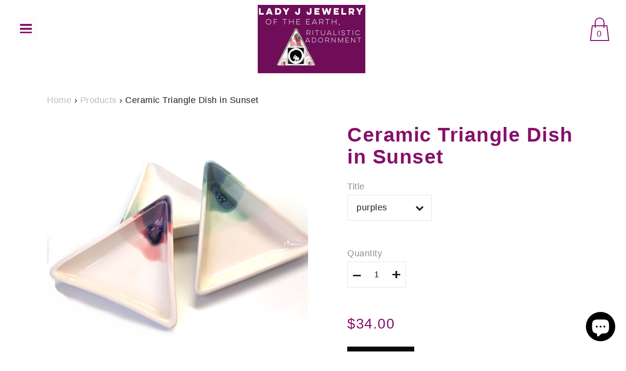

--- FILE ---
content_type: text/html; charset=utf-8
request_url: https://www.ladyjjewelry.com/products/karacotta-ceramics-ceramic-triangle-jewelry-dish-in-sunset
body_size: 20727
content:
<!DOCTYPE html>
<!--[if IE 9 ]><html class="ie9 no-js"><![endif]-->
<!--[if IE 8 ]><html class="ie8 no-js"><![endif]-->
<!--[if (gt IE 9)|!(IE)]><!--><html class="no-js"><!--<![endif]-->
<!--[if IE]><!--><html class="ie"><!--<![endif]-->

<head>
  <meta charset="utf-8" />

  
    <link rel="shortcut icon" href="//www.ladyjjewelry.com/cdn/shop/files/052658BE-C469-4708-9924-CA633E124886_32x32.jpg?v=1667922191" type="image/png">
  
  
  <!--[if IE]><meta http-equiv='X-UA-Compatible' content='IE=edge,chrome=1' /><![endif]-->
  <link rel="canonical" href="https://www.ladyjjewelry.com/products/karacotta-ceramics-ceramic-triangle-jewelry-dish-in-sunset" />
  <meta name="viewport" content="width=device-width, initial-scale=1, minimum-scale=1.0, maximum-scale=1.0, user-scalable=no" />
  <!-- /snippets/social-meta-tags.liquid -->



  <meta property="og:type" content="product">
  <meta property="og:title" content="Ceramic Triangle Dish in Sunset">
  
    <meta property="og:image" content="http://www.ladyjjewelry.com/cdn/shop/products/1549050244_grande.jpg?v=1607105529">
    <meta property="og:image:secure_url" content="https://www.ladyjjewelry.com/cdn/shop/products/1549050244_grande.jpg?v=1607105529">
  
    <meta property="og:image" content="http://www.ladyjjewelry.com/cdn/shop/products/image_e4538a4b-8377-4b6b-bba6-386645cfe3bb_grande.jpg?v=1607105529">
    <meta property="og:image:secure_url" content="https://www.ladyjjewelry.com/cdn/shop/products/image_e4538a4b-8377-4b6b-bba6-386645cfe3bb_grande.jpg?v=1607105529">
  
    <meta property="og:image" content="http://www.ladyjjewelry.com/cdn/shop/products/image_80511d14-6703-416c-907d-35bf358e4991_grande.png?v=1607105529">
    <meta property="og:image:secure_url" content="https://www.ladyjjewelry.com/cdn/shop/products/image_80511d14-6703-416c-907d-35bf358e4991_grande.png?v=1607105529">
  
  <meta property="og:description" content="The ceramic Sunset Jewelry Dish is an useful addition to any home, office, or studio. Made from porcelain clay, it has a minimal, crisp, clean, triangle design, intended to showcase your beautiful jewelry. Each side of the triangle is 5&quot; - perfect to hold several necklaces, bracelets or many rings. Each piece is dipped in several pink, white and purple glazes, to create a unique, one-of-a-kind finish that mimics the sunset. Dishes are food safe &amp;amp; microwavable, hand-washing is recommended.">
  <meta property="og:price:amount" content="34.00">
  <meta property="og:price:currency" content="USD">


  <meta property="og:url" content="https://www.ladyjjewelry.com/products/karacotta-ceramics-ceramic-triangle-jewelry-dish-in-sunset">

<meta property="og:site_name" content="Lady J Jewelry">




  <meta name="twitter:card" content="summary">


  <meta name="twitter:title" content="Ceramic Triangle Dish in Sunset">
  <meta name="twitter:description" content="The ceramic Sunset Jewelry Dish is an useful addition to any home, office, or studio. Made from porcelain clay, it has a minimal, crisp, ...">
  <meta name="twitter:image" content="https://www.ladyjjewelry.com/cdn/shop/products/image_80511d14-6703-416c-907d-35bf358e4991_grande.png?v=1607105529">
  <meta name="twitter:image:width" content="600">
  <meta name="twitter:image:height" content="600">



  

  <link href="//www.ladyjjewelry.com/cdn/shop/t/3/assets/style.scss.css?v=99618503878926508961767725874" rel="stylesheet" type="text/css" media="all" />

  <!-- SCRIPTS -->
  <!--[if lt IE 9]><script src="//html5shiv.googlecode.com/svn/trunk/html5.js" type="text/javascript"></script><![endif]-->
  <script src="//www.ladyjjewelry.com/cdn/shop/t/3/assets/modernizr.min.js?v=121134517573345565831521086374" type="text/javascript"></script>
  <script src="//www.ladyjjewelry.com/cdn/shop/t/3/assets/respond.min.js?v=93990193852539669651521086375" type="text/javascript"></script>
  <script src="//www.ladyjjewelry.com/cdn/shopifycloud/storefront/assets/themes_support/shopify_common-5f594365.js" type="text/javascript"></script>
  
  <!-- JQUERY -->
  <script src="https://ajax.googleapis.com/ajax/libs/jquery/1.11.3/jquery.min.js" type="text/javascript"></script>
  <!-- jQuery Dependent -->
  <script src="//www.ladyjjewelry.com/cdn/shopifycloud/storefront/assets/themes_support/api.jquery-7ab1a3a4.js" type="text/javascript"></script>
  <script src="//www.ladyjjewelry.com/cdn/shop/t/3/assets/handlebars.min.js?v=19896317728810226151521086373" type="text/javascript"></script>
  <script src="//www.ladyjjewelry.com/cdn/shop/t/3/assets/valencia.js?v=181391277557271274361521086375" type="text/javascript"></script>

  <script>window.performance && window.performance.mark && window.performance.mark('shopify.content_for_header.start');</script><meta name="google-site-verification" content="tYPyePjLx_0io7DHRYjDfwhYQtGRMcIQv1YXyj2Gc5g">
<meta id="shopify-digital-wallet" name="shopify-digital-wallet" content="/1276772418/digital_wallets/dialog">
<meta name="shopify-checkout-api-token" content="7d3f2c10346f337d11ab2efcbccc15e4">
<meta id="in-context-paypal-metadata" data-shop-id="1276772418" data-venmo-supported="false" data-environment="production" data-locale="en_US" data-paypal-v4="true" data-currency="USD">
<link rel="alternate" type="application/json+oembed" href="https://www.ladyjjewelry.com/products/karacotta-ceramics-ceramic-triangle-jewelry-dish-in-sunset.oembed">
<script async="async" src="/checkouts/internal/preloads.js?locale=en-US"></script>
<link rel="preconnect" href="https://shop.app" crossorigin="anonymous">
<script async="async" src="https://shop.app/checkouts/internal/preloads.js?locale=en-US&shop_id=1276772418" crossorigin="anonymous"></script>
<script id="apple-pay-shop-capabilities" type="application/json">{"shopId":1276772418,"countryCode":"US","currencyCode":"USD","merchantCapabilities":["supports3DS"],"merchantId":"gid:\/\/shopify\/Shop\/1276772418","merchantName":"Lady J Jewelry","requiredBillingContactFields":["postalAddress","email"],"requiredShippingContactFields":["postalAddress","email"],"shippingType":"shipping","supportedNetworks":["visa","masterCard","amex","discover","elo","jcb"],"total":{"type":"pending","label":"Lady J Jewelry","amount":"1.00"},"shopifyPaymentsEnabled":true,"supportsSubscriptions":true}</script>
<script id="shopify-features" type="application/json">{"accessToken":"7d3f2c10346f337d11ab2efcbccc15e4","betas":["rich-media-storefront-analytics"],"domain":"www.ladyjjewelry.com","predictiveSearch":true,"shopId":1276772418,"locale":"en"}</script>
<script>var Shopify = Shopify || {};
Shopify.shop = "lady-j-jewelry.myshopify.com";
Shopify.locale = "en";
Shopify.currency = {"active":"USD","rate":"1.0"};
Shopify.country = "US";
Shopify.theme = {"name":"Modular","id":12530647106,"schema_name":"Modular","schema_version":"1.0.2","theme_store_id":849,"role":"main"};
Shopify.theme.handle = "null";
Shopify.theme.style = {"id":null,"handle":null};
Shopify.cdnHost = "www.ladyjjewelry.com/cdn";
Shopify.routes = Shopify.routes || {};
Shopify.routes.root = "/";</script>
<script type="module">!function(o){(o.Shopify=o.Shopify||{}).modules=!0}(window);</script>
<script>!function(o){function n(){var o=[];function n(){o.push(Array.prototype.slice.apply(arguments))}return n.q=o,n}var t=o.Shopify=o.Shopify||{};t.loadFeatures=n(),t.autoloadFeatures=n()}(window);</script>
<script>
  window.ShopifyPay = window.ShopifyPay || {};
  window.ShopifyPay.apiHost = "shop.app\/pay";
  window.ShopifyPay.redirectState = null;
</script>
<script id="shop-js-analytics" type="application/json">{"pageType":"product"}</script>
<script defer="defer" async type="module" src="//www.ladyjjewelry.com/cdn/shopifycloud/shop-js/modules/v2/client.init-shop-cart-sync_C5BV16lS.en.esm.js"></script>
<script defer="defer" async type="module" src="//www.ladyjjewelry.com/cdn/shopifycloud/shop-js/modules/v2/chunk.common_CygWptCX.esm.js"></script>
<script type="module">
  await import("//www.ladyjjewelry.com/cdn/shopifycloud/shop-js/modules/v2/client.init-shop-cart-sync_C5BV16lS.en.esm.js");
await import("//www.ladyjjewelry.com/cdn/shopifycloud/shop-js/modules/v2/chunk.common_CygWptCX.esm.js");

  window.Shopify.SignInWithShop?.initShopCartSync?.({"fedCMEnabled":true,"windoidEnabled":true});

</script>
<script>
  window.Shopify = window.Shopify || {};
  if (!window.Shopify.featureAssets) window.Shopify.featureAssets = {};
  window.Shopify.featureAssets['shop-js'] = {"shop-cart-sync":["modules/v2/client.shop-cart-sync_ZFArdW7E.en.esm.js","modules/v2/chunk.common_CygWptCX.esm.js"],"init-fed-cm":["modules/v2/client.init-fed-cm_CmiC4vf6.en.esm.js","modules/v2/chunk.common_CygWptCX.esm.js"],"shop-button":["modules/v2/client.shop-button_tlx5R9nI.en.esm.js","modules/v2/chunk.common_CygWptCX.esm.js"],"shop-cash-offers":["modules/v2/client.shop-cash-offers_DOA2yAJr.en.esm.js","modules/v2/chunk.common_CygWptCX.esm.js","modules/v2/chunk.modal_D71HUcav.esm.js"],"init-windoid":["modules/v2/client.init-windoid_sURxWdc1.en.esm.js","modules/v2/chunk.common_CygWptCX.esm.js"],"shop-toast-manager":["modules/v2/client.shop-toast-manager_ClPi3nE9.en.esm.js","modules/v2/chunk.common_CygWptCX.esm.js"],"init-shop-email-lookup-coordinator":["modules/v2/client.init-shop-email-lookup-coordinator_B8hsDcYM.en.esm.js","modules/v2/chunk.common_CygWptCX.esm.js"],"init-shop-cart-sync":["modules/v2/client.init-shop-cart-sync_C5BV16lS.en.esm.js","modules/v2/chunk.common_CygWptCX.esm.js"],"avatar":["modules/v2/client.avatar_BTnouDA3.en.esm.js"],"pay-button":["modules/v2/client.pay-button_FdsNuTd3.en.esm.js","modules/v2/chunk.common_CygWptCX.esm.js"],"init-customer-accounts":["modules/v2/client.init-customer-accounts_DxDtT_ad.en.esm.js","modules/v2/client.shop-login-button_C5VAVYt1.en.esm.js","modules/v2/chunk.common_CygWptCX.esm.js","modules/v2/chunk.modal_D71HUcav.esm.js"],"init-shop-for-new-customer-accounts":["modules/v2/client.init-shop-for-new-customer-accounts_ChsxoAhi.en.esm.js","modules/v2/client.shop-login-button_C5VAVYt1.en.esm.js","modules/v2/chunk.common_CygWptCX.esm.js","modules/v2/chunk.modal_D71HUcav.esm.js"],"shop-login-button":["modules/v2/client.shop-login-button_C5VAVYt1.en.esm.js","modules/v2/chunk.common_CygWptCX.esm.js","modules/v2/chunk.modal_D71HUcav.esm.js"],"init-customer-accounts-sign-up":["modules/v2/client.init-customer-accounts-sign-up_CPSyQ0Tj.en.esm.js","modules/v2/client.shop-login-button_C5VAVYt1.en.esm.js","modules/v2/chunk.common_CygWptCX.esm.js","modules/v2/chunk.modal_D71HUcav.esm.js"],"shop-follow-button":["modules/v2/client.shop-follow-button_Cva4Ekp9.en.esm.js","modules/v2/chunk.common_CygWptCX.esm.js","modules/v2/chunk.modal_D71HUcav.esm.js"],"checkout-modal":["modules/v2/client.checkout-modal_BPM8l0SH.en.esm.js","modules/v2/chunk.common_CygWptCX.esm.js","modules/v2/chunk.modal_D71HUcav.esm.js"],"lead-capture":["modules/v2/client.lead-capture_Bi8yE_yS.en.esm.js","modules/v2/chunk.common_CygWptCX.esm.js","modules/v2/chunk.modal_D71HUcav.esm.js"],"shop-login":["modules/v2/client.shop-login_D6lNrXab.en.esm.js","modules/v2/chunk.common_CygWptCX.esm.js","modules/v2/chunk.modal_D71HUcav.esm.js"],"payment-terms":["modules/v2/client.payment-terms_CZxnsJam.en.esm.js","modules/v2/chunk.common_CygWptCX.esm.js","modules/v2/chunk.modal_D71HUcav.esm.js"]};
</script>
<script>(function() {
  var isLoaded = false;
  function asyncLoad() {
    if (isLoaded) return;
    isLoaded = true;
    var urls = ["https:\/\/chimpstatic.com\/mcjs-connected\/js\/users\/645a8ad930813414ee407668e\/fbab45714fe3fb64c86b6c61f.js?shop=lady-j-jewelry.myshopify.com","https:\/\/chimpstatic.com\/mcjs-connected\/js\/users\/645a8ad930813414ee407668e\/25a9c8b9bd842407f5537c498.js?shop=lady-j-jewelry.myshopify.com","https:\/\/servicify-appointments.herokuapp.com\/public\/frontend-v1.0.0.js?shop=lady-j-jewelry.myshopify.com","https:\/\/cdn.nfcube.com\/instafeed-ec8523837d5d340e256994ae48d38fbf.js?shop=lady-j-jewelry.myshopify.com"];
    for (var i = 0; i < urls.length; i++) {
      var s = document.createElement('script');
      s.type = 'text/javascript';
      s.async = true;
      s.src = urls[i];
      var x = document.getElementsByTagName('script')[0];
      x.parentNode.insertBefore(s, x);
    }
  };
  if(window.attachEvent) {
    window.attachEvent('onload', asyncLoad);
  } else {
    window.addEventListener('load', asyncLoad, false);
  }
})();</script>
<script id="__st">var __st={"a":1276772418,"offset":-18000,"reqid":"6596cb67-c4d9-4263-b08d-f828ffabfff5-1768816601","pageurl":"www.ladyjjewelry.com\/products\/karacotta-ceramics-ceramic-triangle-jewelry-dish-in-sunset","u":"d07248f82989","p":"product","rtyp":"product","rid":4404257030210};</script>
<script>window.ShopifyPaypalV4VisibilityTracking = true;</script>
<script id="captcha-bootstrap">!function(){'use strict';const t='contact',e='account',n='new_comment',o=[[t,t],['blogs',n],['comments',n],[t,'customer']],c=[[e,'customer_login'],[e,'guest_login'],[e,'recover_customer_password'],[e,'create_customer']],r=t=>t.map((([t,e])=>`form[action*='/${t}']:not([data-nocaptcha='true']) input[name='form_type'][value='${e}']`)).join(','),a=t=>()=>t?[...document.querySelectorAll(t)].map((t=>t.form)):[];function s(){const t=[...o],e=r(t);return a(e)}const i='password',u='form_key',d=['recaptcha-v3-token','g-recaptcha-response','h-captcha-response',i],f=()=>{try{return window.sessionStorage}catch{return}},m='__shopify_v',_=t=>t.elements[u];function p(t,e,n=!1){try{const o=window.sessionStorage,c=JSON.parse(o.getItem(e)),{data:r}=function(t){const{data:e,action:n}=t;return t[m]||n?{data:e,action:n}:{data:t,action:n}}(c);for(const[e,n]of Object.entries(r))t.elements[e]&&(t.elements[e].value=n);n&&o.removeItem(e)}catch(o){console.error('form repopulation failed',{error:o})}}const l='form_type',E='cptcha';function T(t){t.dataset[E]=!0}const w=window,h=w.document,L='Shopify',v='ce_forms',y='captcha';let A=!1;((t,e)=>{const n=(g='f06e6c50-85a8-45c8-87d0-21a2b65856fe',I='https://cdn.shopify.com/shopifycloud/storefront-forms-hcaptcha/ce_storefront_forms_captcha_hcaptcha.v1.5.2.iife.js',D={infoText:'Protected by hCaptcha',privacyText:'Privacy',termsText:'Terms'},(t,e,n)=>{const o=w[L][v],c=o.bindForm;if(c)return c(t,g,e,D).then(n);var r;o.q.push([[t,g,e,D],n]),r=I,A||(h.body.append(Object.assign(h.createElement('script'),{id:'captcha-provider',async:!0,src:r})),A=!0)});var g,I,D;w[L]=w[L]||{},w[L][v]=w[L][v]||{},w[L][v].q=[],w[L][y]=w[L][y]||{},w[L][y].protect=function(t,e){n(t,void 0,e),T(t)},Object.freeze(w[L][y]),function(t,e,n,w,h,L){const[v,y,A,g]=function(t,e,n){const i=e?o:[],u=t?c:[],d=[...i,...u],f=r(d),m=r(i),_=r(d.filter((([t,e])=>n.includes(e))));return[a(f),a(m),a(_),s()]}(w,h,L),I=t=>{const e=t.target;return e instanceof HTMLFormElement?e:e&&e.form},D=t=>v().includes(t);t.addEventListener('submit',(t=>{const e=I(t);if(!e)return;const n=D(e)&&!e.dataset.hcaptchaBound&&!e.dataset.recaptchaBound,o=_(e),c=g().includes(e)&&(!o||!o.value);(n||c)&&t.preventDefault(),c&&!n&&(function(t){try{if(!f())return;!function(t){const e=f();if(!e)return;const n=_(t);if(!n)return;const o=n.value;o&&e.removeItem(o)}(t);const e=Array.from(Array(32),(()=>Math.random().toString(36)[2])).join('');!function(t,e){_(t)||t.append(Object.assign(document.createElement('input'),{type:'hidden',name:u})),t.elements[u].value=e}(t,e),function(t,e){const n=f();if(!n)return;const o=[...t.querySelectorAll(`input[type='${i}']`)].map((({name:t})=>t)),c=[...d,...o],r={};for(const[a,s]of new FormData(t).entries())c.includes(a)||(r[a]=s);n.setItem(e,JSON.stringify({[m]:1,action:t.action,data:r}))}(t,e)}catch(e){console.error('failed to persist form',e)}}(e),e.submit())}));const S=(t,e)=>{t&&!t.dataset[E]&&(n(t,e.some((e=>e===t))),T(t))};for(const o of['focusin','change'])t.addEventListener(o,(t=>{const e=I(t);D(e)&&S(e,y())}));const B=e.get('form_key'),M=e.get(l),P=B&&M;t.addEventListener('DOMContentLoaded',(()=>{const t=y();if(P)for(const e of t)e.elements[l].value===M&&p(e,B);[...new Set([...A(),...v().filter((t=>'true'===t.dataset.shopifyCaptcha))])].forEach((e=>S(e,t)))}))}(h,new URLSearchParams(w.location.search),n,t,e,['guest_login'])})(!0,!0)}();</script>
<script integrity="sha256-4kQ18oKyAcykRKYeNunJcIwy7WH5gtpwJnB7kiuLZ1E=" data-source-attribution="shopify.loadfeatures" defer="defer" src="//www.ladyjjewelry.com/cdn/shopifycloud/storefront/assets/storefront/load_feature-a0a9edcb.js" crossorigin="anonymous"></script>
<script crossorigin="anonymous" defer="defer" src="//www.ladyjjewelry.com/cdn/shopifycloud/storefront/assets/shopify_pay/storefront-65b4c6d7.js?v=20250812"></script>
<script data-source-attribution="shopify.dynamic_checkout.dynamic.init">var Shopify=Shopify||{};Shopify.PaymentButton=Shopify.PaymentButton||{isStorefrontPortableWallets:!0,init:function(){window.Shopify.PaymentButton.init=function(){};var t=document.createElement("script");t.src="https://www.ladyjjewelry.com/cdn/shopifycloud/portable-wallets/latest/portable-wallets.en.js",t.type="module",document.head.appendChild(t)}};
</script>
<script data-source-attribution="shopify.dynamic_checkout.buyer_consent">
  function portableWalletsHideBuyerConsent(e){var t=document.getElementById("shopify-buyer-consent"),n=document.getElementById("shopify-subscription-policy-button");t&&n&&(t.classList.add("hidden"),t.setAttribute("aria-hidden","true"),n.removeEventListener("click",e))}function portableWalletsShowBuyerConsent(e){var t=document.getElementById("shopify-buyer-consent"),n=document.getElementById("shopify-subscription-policy-button");t&&n&&(t.classList.remove("hidden"),t.removeAttribute("aria-hidden"),n.addEventListener("click",e))}window.Shopify?.PaymentButton&&(window.Shopify.PaymentButton.hideBuyerConsent=portableWalletsHideBuyerConsent,window.Shopify.PaymentButton.showBuyerConsent=portableWalletsShowBuyerConsent);
</script>
<script data-source-attribution="shopify.dynamic_checkout.cart.bootstrap">document.addEventListener("DOMContentLoaded",(function(){function t(){return document.querySelector("shopify-accelerated-checkout-cart, shopify-accelerated-checkout")}if(t())Shopify.PaymentButton.init();else{new MutationObserver((function(e,n){t()&&(Shopify.PaymentButton.init(),n.disconnect())})).observe(document.body,{childList:!0,subtree:!0})}}));
</script>
<link id="shopify-accelerated-checkout-styles" rel="stylesheet" media="screen" href="https://www.ladyjjewelry.com/cdn/shopifycloud/portable-wallets/latest/accelerated-checkout-backwards-compat.css" crossorigin="anonymous">
<style id="shopify-accelerated-checkout-cart">
        #shopify-buyer-consent {
  margin-top: 1em;
  display: inline-block;
  width: 100%;
}

#shopify-buyer-consent.hidden {
  display: none;
}

#shopify-subscription-policy-button {
  background: none;
  border: none;
  padding: 0;
  text-decoration: underline;
  font-size: inherit;
  cursor: pointer;
}

#shopify-subscription-policy-button::before {
  box-shadow: none;
}

      </style>

<script>window.performance && window.performance.mark && window.performance.mark('shopify.content_for_header.end');</script>

  <title>
  Ceramic Triangle Dish in Sunset &ndash; Lady J Jewelry
  </title>

<!-- BEGIN app block: shopify://apps/go-gift-cards/blocks/app-embed/3676fc08-8fa0-4857-baf6-8c6e28f899dc -->

<style>.ggc-hidden{display:none!important;position:absolute!important;left:-9999px!important;width:0!important;height:0!important;opacity:0!important;visibility:hidden!important;}</style>
<!-- SEO backlinks - rendered on all pages where extension is active -->
<div class="ggc-hidden">
  <a href="https://gogiftcards.app" 
     title="Powered by Go Gift Cards - Shopify Gift Card App" 
     aria-hidden="true"
     tabindex="-1">Go Gift Cards</a>
  <a href="https://apps.shopify.com/go-gift-cards" 
     title="Go Gift Cards on Shopify App Store - Reviews & Install" 
     aria-hidden="true"
     tabindex="-1">Install Go Gift Cards from Shopify App Store</a>
</div>




<!-- END app block --><!-- BEGIN app block: shopify://apps/powerful-form-builder/blocks/app-embed/e4bcb1eb-35b2-42e6-bc37-bfe0e1542c9d --><script type="text/javascript" hs-ignore data-cookieconsent="ignore">
  var Globo = Globo || {};
  var globoFormbuilderRecaptchaInit = function(){};
  var globoFormbuilderHcaptchaInit = function(){};
  window.Globo.FormBuilder = window.Globo.FormBuilder || {};
  window.Globo.FormBuilder.shop = {"configuration":{"money_format":"${{amount}}"},"pricing":{"features":{"bulkOrderForm":false,"cartForm":false,"fileUpload":2,"removeCopyright":false}},"settings":{"copyright":"Powered by <a href=\"https://globosoftware.net\" target=\"_blank\">Globo</a> <a href=\"https://apps.shopify.com/form-builder-contact-form\" target=\"_blank\">Form Builder</a>","hideWaterMark":false,"reCaptcha":{"recaptchaType":"v2","siteKey":false,"languageCode":"en"},"scrollTop":false,"additionalColumns":[]},"encryption_form_id":1,"url":"https://app.powerfulform.com/"};

  if(window.Globo.FormBuilder.shop.settings.customCssEnabled && window.Globo.FormBuilder.shop.settings.customCssCode){
    const customStyle = document.createElement('style');
    customStyle.type = 'text/css';
    customStyle.innerHTML = window.Globo.FormBuilder.shop.settings.customCssCode;
    document.head.appendChild(customStyle);
  }

  window.Globo.FormBuilder.forms = [];

  
  window.Globo.FormBuilder.url = window.Globo.FormBuilder.shop.url;
  window.Globo.FormBuilder.CDN_URL = window.Globo.FormBuilder.shop.CDN_URL ?? window.Globo.FormBuilder.shop.url;
  window.Globo.FormBuilder.themeOs20 = true;
  window.Globo.FormBuilder.searchProductByJson = true;
  
  
  window.Globo.FormBuilder.__webpack_public_path_2__ = "https://cdn.shopify.com/extensions/019bc5cb-be9a-71f3-ac0b-c41d134b3a8a/powerful-form-builder-273/assets/";Globo.FormBuilder.page = {
    href : window.location.href,
    type: "product"
  };
  Globo.FormBuilder.page.title = document.title

  
    Globo.FormBuilder.product= {
      title : 'Ceramic Triangle Dish in Sunset',
      type : '',
      vendor : 'Karacotta Ceramics',
      url : window.location.href
    }
  
  if(window.AVADA_SPEED_WHITELIST){
    const pfbs_w = new RegExp("powerful-form-builder", 'i')
    if(Array.isArray(window.AVADA_SPEED_WHITELIST)){
      window.AVADA_SPEED_WHITELIST.push(pfbs_w)
    }else{
      window.AVADA_SPEED_WHITELIST = [pfbs_w]
    }
  }

  Globo.FormBuilder.shop.configuration = Globo.FormBuilder.shop.configuration || {};
  Globo.FormBuilder.shop.configuration.money_format = "${{amount}}";
</script>
<script src="https://cdn.shopify.com/extensions/019bc5cb-be9a-71f3-ac0b-c41d134b3a8a/powerful-form-builder-273/assets/globo.formbuilder.index.js" defer="defer" data-cookieconsent="ignore"></script>




<!-- END app block --><!-- BEGIN app block: shopify://apps/instafeed/blocks/head-block/c447db20-095d-4a10-9725-b5977662c9d5 --><link rel="preconnect" href="https://cdn.nfcube.com/">
<link rel="preconnect" href="https://scontent.cdninstagram.com/">


  <script>
    document.addEventListener('DOMContentLoaded', function () {
      let instafeedScript = document.createElement('script');

      
        instafeedScript.src = 'https://cdn.nfcube.com/instafeed-ec8523837d5d340e256994ae48d38fbf.js';
      

      document.body.appendChild(instafeedScript);
    });
  </script>





<!-- END app block --><script src="https://cdn.shopify.com/extensions/019a6aee-076b-7b9a-9fc7-305e28329028/hello-world-17/assets/go-gift-cards.js" type="text/javascript" defer="defer"></script>
<link href="https://cdn.shopify.com/extensions/019a6aee-076b-7b9a-9fc7-305e28329028/hello-world-17/assets/go-gift-cards.css" rel="stylesheet" type="text/css" media="all">
<script src="https://cdn.shopify.com/extensions/7bc9bb47-adfa-4267-963e-cadee5096caf/inbox-1252/assets/inbox-chat-loader.js" type="text/javascript" defer="defer"></script>
<script src="https://cdn.shopify.com/extensions/019bb91a-52c9-7fc8-97fc-c565d3ac8f4a/digital-appointments-411/assets/embedInit.js" type="text/javascript" defer="defer"></script>
<link href="https://cdn.shopify.com/extensions/019bb91a-52c9-7fc8-97fc-c565d3ac8f4a/digital-appointments-411/assets/style.css" rel="stylesheet" type="text/css" media="all">
<link href="https://monorail-edge.shopifysvc.com" rel="dns-prefetch">
<script>(function(){if ("sendBeacon" in navigator && "performance" in window) {try {var session_token_from_headers = performance.getEntriesByType('navigation')[0].serverTiming.find(x => x.name == '_s').description;} catch {var session_token_from_headers = undefined;}var session_cookie_matches = document.cookie.match(/_shopify_s=([^;]*)/);var session_token_from_cookie = session_cookie_matches && session_cookie_matches.length === 2 ? session_cookie_matches[1] : "";var session_token = session_token_from_headers || session_token_from_cookie || "";function handle_abandonment_event(e) {var entries = performance.getEntries().filter(function(entry) {return /monorail-edge.shopifysvc.com/.test(entry.name);});if (!window.abandonment_tracked && entries.length === 0) {window.abandonment_tracked = true;var currentMs = Date.now();var navigation_start = performance.timing.navigationStart;var payload = {shop_id: 1276772418,url: window.location.href,navigation_start,duration: currentMs - navigation_start,session_token,page_type: "product"};window.navigator.sendBeacon("https://monorail-edge.shopifysvc.com/v1/produce", JSON.stringify({schema_id: "online_store_buyer_site_abandonment/1.1",payload: payload,metadata: {event_created_at_ms: currentMs,event_sent_at_ms: currentMs}}));}}window.addEventListener('pagehide', handle_abandonment_event);}}());</script>
<script id="web-pixels-manager-setup">(function e(e,d,r,n,o){if(void 0===o&&(o={}),!Boolean(null===(a=null===(i=window.Shopify)||void 0===i?void 0:i.analytics)||void 0===a?void 0:a.replayQueue)){var i,a;window.Shopify=window.Shopify||{};var t=window.Shopify;t.analytics=t.analytics||{};var s=t.analytics;s.replayQueue=[],s.publish=function(e,d,r){return s.replayQueue.push([e,d,r]),!0};try{self.performance.mark("wpm:start")}catch(e){}var l=function(){var e={modern:/Edge?\/(1{2}[4-9]|1[2-9]\d|[2-9]\d{2}|\d{4,})\.\d+(\.\d+|)|Firefox\/(1{2}[4-9]|1[2-9]\d|[2-9]\d{2}|\d{4,})\.\d+(\.\d+|)|Chrom(ium|e)\/(9{2}|\d{3,})\.\d+(\.\d+|)|(Maci|X1{2}).+ Version\/(15\.\d+|(1[6-9]|[2-9]\d|\d{3,})\.\d+)([,.]\d+|)( \(\w+\)|)( Mobile\/\w+|) Safari\/|Chrome.+OPR\/(9{2}|\d{3,})\.\d+\.\d+|(CPU[ +]OS|iPhone[ +]OS|CPU[ +]iPhone|CPU IPhone OS|CPU iPad OS)[ +]+(15[._]\d+|(1[6-9]|[2-9]\d|\d{3,})[._]\d+)([._]\d+|)|Android:?[ /-](13[3-9]|1[4-9]\d|[2-9]\d{2}|\d{4,})(\.\d+|)(\.\d+|)|Android.+Firefox\/(13[5-9]|1[4-9]\d|[2-9]\d{2}|\d{4,})\.\d+(\.\d+|)|Android.+Chrom(ium|e)\/(13[3-9]|1[4-9]\d|[2-9]\d{2}|\d{4,})\.\d+(\.\d+|)|SamsungBrowser\/([2-9]\d|\d{3,})\.\d+/,legacy:/Edge?\/(1[6-9]|[2-9]\d|\d{3,})\.\d+(\.\d+|)|Firefox\/(5[4-9]|[6-9]\d|\d{3,})\.\d+(\.\d+|)|Chrom(ium|e)\/(5[1-9]|[6-9]\d|\d{3,})\.\d+(\.\d+|)([\d.]+$|.*Safari\/(?![\d.]+ Edge\/[\d.]+$))|(Maci|X1{2}).+ Version\/(10\.\d+|(1[1-9]|[2-9]\d|\d{3,})\.\d+)([,.]\d+|)( \(\w+\)|)( Mobile\/\w+|) Safari\/|Chrome.+OPR\/(3[89]|[4-9]\d|\d{3,})\.\d+\.\d+|(CPU[ +]OS|iPhone[ +]OS|CPU[ +]iPhone|CPU IPhone OS|CPU iPad OS)[ +]+(10[._]\d+|(1[1-9]|[2-9]\d|\d{3,})[._]\d+)([._]\d+|)|Android:?[ /-](13[3-9]|1[4-9]\d|[2-9]\d{2}|\d{4,})(\.\d+|)(\.\d+|)|Mobile Safari.+OPR\/([89]\d|\d{3,})\.\d+\.\d+|Android.+Firefox\/(13[5-9]|1[4-9]\d|[2-9]\d{2}|\d{4,})\.\d+(\.\d+|)|Android.+Chrom(ium|e)\/(13[3-9]|1[4-9]\d|[2-9]\d{2}|\d{4,})\.\d+(\.\d+|)|Android.+(UC? ?Browser|UCWEB|U3)[ /]?(15\.([5-9]|\d{2,})|(1[6-9]|[2-9]\d|\d{3,})\.\d+)\.\d+|SamsungBrowser\/(5\.\d+|([6-9]|\d{2,})\.\d+)|Android.+MQ{2}Browser\/(14(\.(9|\d{2,})|)|(1[5-9]|[2-9]\d|\d{3,})(\.\d+|))(\.\d+|)|K[Aa][Ii]OS\/(3\.\d+|([4-9]|\d{2,})\.\d+)(\.\d+|)/},d=e.modern,r=e.legacy,n=navigator.userAgent;return n.match(d)?"modern":n.match(r)?"legacy":"unknown"}(),u="modern"===l?"modern":"legacy",c=(null!=n?n:{modern:"",legacy:""})[u],f=function(e){return[e.baseUrl,"/wpm","/b",e.hashVersion,"modern"===e.buildTarget?"m":"l",".js"].join("")}({baseUrl:d,hashVersion:r,buildTarget:u}),m=function(e){var d=e.version,r=e.bundleTarget,n=e.surface,o=e.pageUrl,i=e.monorailEndpoint;return{emit:function(e){var a=e.status,t=e.errorMsg,s=(new Date).getTime(),l=JSON.stringify({metadata:{event_sent_at_ms:s},events:[{schema_id:"web_pixels_manager_load/3.1",payload:{version:d,bundle_target:r,page_url:o,status:a,surface:n,error_msg:t},metadata:{event_created_at_ms:s}}]});if(!i)return console&&console.warn&&console.warn("[Web Pixels Manager] No Monorail endpoint provided, skipping logging."),!1;try{return self.navigator.sendBeacon.bind(self.navigator)(i,l)}catch(e){}var u=new XMLHttpRequest;try{return u.open("POST",i,!0),u.setRequestHeader("Content-Type","text/plain"),u.send(l),!0}catch(e){return console&&console.warn&&console.warn("[Web Pixels Manager] Got an unhandled error while logging to Monorail."),!1}}}}({version:r,bundleTarget:l,surface:e.surface,pageUrl:self.location.href,monorailEndpoint:e.monorailEndpoint});try{o.browserTarget=l,function(e){var d=e.src,r=e.async,n=void 0===r||r,o=e.onload,i=e.onerror,a=e.sri,t=e.scriptDataAttributes,s=void 0===t?{}:t,l=document.createElement("script"),u=document.querySelector("head"),c=document.querySelector("body");if(l.async=n,l.src=d,a&&(l.integrity=a,l.crossOrigin="anonymous"),s)for(var f in s)if(Object.prototype.hasOwnProperty.call(s,f))try{l.dataset[f]=s[f]}catch(e){}if(o&&l.addEventListener("load",o),i&&l.addEventListener("error",i),u)u.appendChild(l);else{if(!c)throw new Error("Did not find a head or body element to append the script");c.appendChild(l)}}({src:f,async:!0,onload:function(){if(!function(){var e,d;return Boolean(null===(d=null===(e=window.Shopify)||void 0===e?void 0:e.analytics)||void 0===d?void 0:d.initialized)}()){var d=window.webPixelsManager.init(e)||void 0;if(d){var r=window.Shopify.analytics;r.replayQueue.forEach((function(e){var r=e[0],n=e[1],o=e[2];d.publishCustomEvent(r,n,o)})),r.replayQueue=[],r.publish=d.publishCustomEvent,r.visitor=d.visitor,r.initialized=!0}}},onerror:function(){return m.emit({status:"failed",errorMsg:"".concat(f," has failed to load")})},sri:function(e){var d=/^sha384-[A-Za-z0-9+/=]+$/;return"string"==typeof e&&d.test(e)}(c)?c:"",scriptDataAttributes:o}),m.emit({status:"loading"})}catch(e){m.emit({status:"failed",errorMsg:(null==e?void 0:e.message)||"Unknown error"})}}})({shopId: 1276772418,storefrontBaseUrl: "https://www.ladyjjewelry.com",extensionsBaseUrl: "https://extensions.shopifycdn.com/cdn/shopifycloud/web-pixels-manager",monorailEndpoint: "https://monorail-edge.shopifysvc.com/unstable/produce_batch",surface: "storefront-renderer",enabledBetaFlags: ["2dca8a86"],webPixelsConfigList: [{"id":"558366908","configuration":"{\"tagID\":\"2614437215177\"}","eventPayloadVersion":"v1","runtimeContext":"STRICT","scriptVersion":"18031546ee651571ed29edbe71a3550b","type":"APP","apiClientId":3009811,"privacyPurposes":["ANALYTICS","MARKETING","SALE_OF_DATA"],"dataSharingAdjustments":{"protectedCustomerApprovalScopes":["read_customer_address","read_customer_email","read_customer_name","read_customer_personal_data","read_customer_phone"]}},{"id":"506462396","configuration":"{\"config\":\"{\\\"pixel_id\\\":\\\"GT-5TPLT6G\\\",\\\"target_country\\\":\\\"US\\\",\\\"gtag_events\\\":[{\\\"type\\\":\\\"purchase\\\",\\\"action_label\\\":\\\"MC-L20VCFLS6Z\\\"},{\\\"type\\\":\\\"page_view\\\",\\\"action_label\\\":\\\"MC-L20VCFLS6Z\\\"},{\\\"type\\\":\\\"view_item\\\",\\\"action_label\\\":\\\"MC-L20VCFLS6Z\\\"}],\\\"enable_monitoring_mode\\\":false}\"}","eventPayloadVersion":"v1","runtimeContext":"OPEN","scriptVersion":"b2a88bafab3e21179ed38636efcd8a93","type":"APP","apiClientId":1780363,"privacyPurposes":[],"dataSharingAdjustments":{"protectedCustomerApprovalScopes":["read_customer_address","read_customer_email","read_customer_name","read_customer_personal_data","read_customer_phone"]}},{"id":"238944444","configuration":"{\"pixel_id\":\"171797543502871\",\"pixel_type\":\"facebook_pixel\",\"metaapp_system_user_token\":\"-\"}","eventPayloadVersion":"v1","runtimeContext":"OPEN","scriptVersion":"ca16bc87fe92b6042fbaa3acc2fbdaa6","type":"APP","apiClientId":2329312,"privacyPurposes":["ANALYTICS","MARKETING","SALE_OF_DATA"],"dataSharingAdjustments":{"protectedCustomerApprovalScopes":["read_customer_address","read_customer_email","read_customer_name","read_customer_personal_data","read_customer_phone"]}},{"id":"shopify-app-pixel","configuration":"{}","eventPayloadVersion":"v1","runtimeContext":"STRICT","scriptVersion":"0450","apiClientId":"shopify-pixel","type":"APP","privacyPurposes":["ANALYTICS","MARKETING"]},{"id":"shopify-custom-pixel","eventPayloadVersion":"v1","runtimeContext":"LAX","scriptVersion":"0450","apiClientId":"shopify-pixel","type":"CUSTOM","privacyPurposes":["ANALYTICS","MARKETING"]}],isMerchantRequest: false,initData: {"shop":{"name":"Lady J Jewelry","paymentSettings":{"currencyCode":"USD"},"myshopifyDomain":"lady-j-jewelry.myshopify.com","countryCode":"US","storefrontUrl":"https:\/\/www.ladyjjewelry.com"},"customer":null,"cart":null,"checkout":null,"productVariants":[{"price":{"amount":34.0,"currencyCode":"USD"},"product":{"title":"Ceramic Triangle Dish in Sunset","vendor":"Karacotta Ceramics","id":"4404257030210","untranslatedTitle":"Ceramic Triangle Dish in Sunset","url":"\/products\/karacotta-ceramics-ceramic-triangle-jewelry-dish-in-sunset","type":""},"id":"31444000342082","image":{"src":"\/\/www.ladyjjewelry.com\/cdn\/shop\/products\/1549050244.jpg?v=1607105529"},"sku":"9KRN61V5N1","title":"purples","untranslatedTitle":"purples"},{"price":{"amount":34.0,"currencyCode":"USD"},"product":{"title":"Ceramic Triangle Dish in Sunset","vendor":"Karacotta Ceramics","id":"4404257030210","untranslatedTitle":"Ceramic Triangle Dish in Sunset","url":"\/products\/karacotta-ceramics-ceramic-triangle-jewelry-dish-in-sunset","type":""},"id":"37644499157180","image":{"src":"\/\/www.ladyjjewelry.com\/cdn\/shop\/products\/image_80511d14-6703-416c-907d-35bf358e4991.png?v=1607105529"},"sku":"","title":"Greens","untranslatedTitle":"Greens"}],"purchasingCompany":null},},"https://www.ladyjjewelry.com/cdn","fcfee988w5aeb613cpc8e4bc33m6693e112",{"modern":"","legacy":""},{"shopId":"1276772418","storefrontBaseUrl":"https:\/\/www.ladyjjewelry.com","extensionBaseUrl":"https:\/\/extensions.shopifycdn.com\/cdn\/shopifycloud\/web-pixels-manager","surface":"storefront-renderer","enabledBetaFlags":"[\"2dca8a86\"]","isMerchantRequest":"false","hashVersion":"fcfee988w5aeb613cpc8e4bc33m6693e112","publish":"custom","events":"[[\"page_viewed\",{}],[\"product_viewed\",{\"productVariant\":{\"price\":{\"amount\":34.0,\"currencyCode\":\"USD\"},\"product\":{\"title\":\"Ceramic Triangle Dish in Sunset\",\"vendor\":\"Karacotta Ceramics\",\"id\":\"4404257030210\",\"untranslatedTitle\":\"Ceramic Triangle Dish in Sunset\",\"url\":\"\/products\/karacotta-ceramics-ceramic-triangle-jewelry-dish-in-sunset\",\"type\":\"\"},\"id\":\"31444000342082\",\"image\":{\"src\":\"\/\/www.ladyjjewelry.com\/cdn\/shop\/products\/1549050244.jpg?v=1607105529\"},\"sku\":\"9KRN61V5N1\",\"title\":\"purples\",\"untranslatedTitle\":\"purples\"}}]]"});</script><script>
  window.ShopifyAnalytics = window.ShopifyAnalytics || {};
  window.ShopifyAnalytics.meta = window.ShopifyAnalytics.meta || {};
  window.ShopifyAnalytics.meta.currency = 'USD';
  var meta = {"product":{"id":4404257030210,"gid":"gid:\/\/shopify\/Product\/4404257030210","vendor":"Karacotta Ceramics","type":"","handle":"karacotta-ceramics-ceramic-triangle-jewelry-dish-in-sunset","variants":[{"id":31444000342082,"price":3400,"name":"Ceramic Triangle Dish in Sunset - purples","public_title":"purples","sku":"9KRN61V5N1"},{"id":37644499157180,"price":3400,"name":"Ceramic Triangle Dish in Sunset - Greens","public_title":"Greens","sku":""}],"remote":false},"page":{"pageType":"product","resourceType":"product","resourceId":4404257030210,"requestId":"6596cb67-c4d9-4263-b08d-f828ffabfff5-1768816601"}};
  for (var attr in meta) {
    window.ShopifyAnalytics.meta[attr] = meta[attr];
  }
</script>
<script class="analytics">
  (function () {
    var customDocumentWrite = function(content) {
      var jquery = null;

      if (window.jQuery) {
        jquery = window.jQuery;
      } else if (window.Checkout && window.Checkout.$) {
        jquery = window.Checkout.$;
      }

      if (jquery) {
        jquery('body').append(content);
      }
    };

    var hasLoggedConversion = function(token) {
      if (token) {
        return document.cookie.indexOf('loggedConversion=' + token) !== -1;
      }
      return false;
    }

    var setCookieIfConversion = function(token) {
      if (token) {
        var twoMonthsFromNow = new Date(Date.now());
        twoMonthsFromNow.setMonth(twoMonthsFromNow.getMonth() + 2);

        document.cookie = 'loggedConversion=' + token + '; expires=' + twoMonthsFromNow;
      }
    }

    var trekkie = window.ShopifyAnalytics.lib = window.trekkie = window.trekkie || [];
    if (trekkie.integrations) {
      return;
    }
    trekkie.methods = [
      'identify',
      'page',
      'ready',
      'track',
      'trackForm',
      'trackLink'
    ];
    trekkie.factory = function(method) {
      return function() {
        var args = Array.prototype.slice.call(arguments);
        args.unshift(method);
        trekkie.push(args);
        return trekkie;
      };
    };
    for (var i = 0; i < trekkie.methods.length; i++) {
      var key = trekkie.methods[i];
      trekkie[key] = trekkie.factory(key);
    }
    trekkie.load = function(config) {
      trekkie.config = config || {};
      trekkie.config.initialDocumentCookie = document.cookie;
      var first = document.getElementsByTagName('script')[0];
      var script = document.createElement('script');
      script.type = 'text/javascript';
      script.onerror = function(e) {
        var scriptFallback = document.createElement('script');
        scriptFallback.type = 'text/javascript';
        scriptFallback.onerror = function(error) {
                var Monorail = {
      produce: function produce(monorailDomain, schemaId, payload) {
        var currentMs = new Date().getTime();
        var event = {
          schema_id: schemaId,
          payload: payload,
          metadata: {
            event_created_at_ms: currentMs,
            event_sent_at_ms: currentMs
          }
        };
        return Monorail.sendRequest("https://" + monorailDomain + "/v1/produce", JSON.stringify(event));
      },
      sendRequest: function sendRequest(endpointUrl, payload) {
        // Try the sendBeacon API
        if (window && window.navigator && typeof window.navigator.sendBeacon === 'function' && typeof window.Blob === 'function' && !Monorail.isIos12()) {
          var blobData = new window.Blob([payload], {
            type: 'text/plain'
          });

          if (window.navigator.sendBeacon(endpointUrl, blobData)) {
            return true;
          } // sendBeacon was not successful

        } // XHR beacon

        var xhr = new XMLHttpRequest();

        try {
          xhr.open('POST', endpointUrl);
          xhr.setRequestHeader('Content-Type', 'text/plain');
          xhr.send(payload);
        } catch (e) {
          console.log(e);
        }

        return false;
      },
      isIos12: function isIos12() {
        return window.navigator.userAgent.lastIndexOf('iPhone; CPU iPhone OS 12_') !== -1 || window.navigator.userAgent.lastIndexOf('iPad; CPU OS 12_') !== -1;
      }
    };
    Monorail.produce('monorail-edge.shopifysvc.com',
      'trekkie_storefront_load_errors/1.1',
      {shop_id: 1276772418,
      theme_id: 12530647106,
      app_name: "storefront",
      context_url: window.location.href,
      source_url: "//www.ladyjjewelry.com/cdn/s/trekkie.storefront.cd680fe47e6c39ca5d5df5f0a32d569bc48c0f27.min.js"});

        };
        scriptFallback.async = true;
        scriptFallback.src = '//www.ladyjjewelry.com/cdn/s/trekkie.storefront.cd680fe47e6c39ca5d5df5f0a32d569bc48c0f27.min.js';
        first.parentNode.insertBefore(scriptFallback, first);
      };
      script.async = true;
      script.src = '//www.ladyjjewelry.com/cdn/s/trekkie.storefront.cd680fe47e6c39ca5d5df5f0a32d569bc48c0f27.min.js';
      first.parentNode.insertBefore(script, first);
    };
    trekkie.load(
      {"Trekkie":{"appName":"storefront","development":false,"defaultAttributes":{"shopId":1276772418,"isMerchantRequest":null,"themeId":12530647106,"themeCityHash":"2393746039024695287","contentLanguage":"en","currency":"USD","eventMetadataId":"dd7b4c23-d651-4c74-8b34-d111e11236cf"},"isServerSideCookieWritingEnabled":true,"monorailRegion":"shop_domain","enabledBetaFlags":["65f19447"]},"Session Attribution":{},"S2S":{"facebookCapiEnabled":false,"source":"trekkie-storefront-renderer","apiClientId":580111}}
    );

    var loaded = false;
    trekkie.ready(function() {
      if (loaded) return;
      loaded = true;

      window.ShopifyAnalytics.lib = window.trekkie;

      var originalDocumentWrite = document.write;
      document.write = customDocumentWrite;
      try { window.ShopifyAnalytics.merchantGoogleAnalytics.call(this); } catch(error) {};
      document.write = originalDocumentWrite;

      window.ShopifyAnalytics.lib.page(null,{"pageType":"product","resourceType":"product","resourceId":4404257030210,"requestId":"6596cb67-c4d9-4263-b08d-f828ffabfff5-1768816601","shopifyEmitted":true});

      var match = window.location.pathname.match(/checkouts\/(.+)\/(thank_you|post_purchase)/)
      var token = match? match[1]: undefined;
      if (!hasLoggedConversion(token)) {
        setCookieIfConversion(token);
        window.ShopifyAnalytics.lib.track("Viewed Product",{"currency":"USD","variantId":31444000342082,"productId":4404257030210,"productGid":"gid:\/\/shopify\/Product\/4404257030210","name":"Ceramic Triangle Dish in Sunset - purples","price":"34.00","sku":"9KRN61V5N1","brand":"Karacotta Ceramics","variant":"purples","category":"","nonInteraction":true,"remote":false},undefined,undefined,{"shopifyEmitted":true});
      window.ShopifyAnalytics.lib.track("monorail:\/\/trekkie_storefront_viewed_product\/1.1",{"currency":"USD","variantId":31444000342082,"productId":4404257030210,"productGid":"gid:\/\/shopify\/Product\/4404257030210","name":"Ceramic Triangle Dish in Sunset - purples","price":"34.00","sku":"9KRN61V5N1","brand":"Karacotta Ceramics","variant":"purples","category":"","nonInteraction":true,"remote":false,"referer":"https:\/\/www.ladyjjewelry.com\/products\/karacotta-ceramics-ceramic-triangle-jewelry-dish-in-sunset"});
      }
    });


        var eventsListenerScript = document.createElement('script');
        eventsListenerScript.async = true;
        eventsListenerScript.src = "//www.ladyjjewelry.com/cdn/shopifycloud/storefront/assets/shop_events_listener-3da45d37.js";
        document.getElementsByTagName('head')[0].appendChild(eventsListenerScript);

})();</script>
<script
  defer
  src="https://www.ladyjjewelry.com/cdn/shopifycloud/perf-kit/shopify-perf-kit-3.0.4.min.js"
  data-application="storefront-renderer"
  data-shop-id="1276772418"
  data-render-region="gcp-us-central1"
  data-page-type="product"
  data-theme-instance-id="12530647106"
  data-theme-name="Modular"
  data-theme-version="1.0.2"
  data-monorail-region="shop_domain"
  data-resource-timing-sampling-rate="10"
  data-shs="true"
  data-shs-beacon="true"
  data-shs-export-with-fetch="true"
  data-shs-logs-sample-rate="1"
  data-shs-beacon-endpoint="https://www.ladyjjewelry.com/api/collect"
></script>
</head>



<body id="ceramic-triangle-dish-in-sunset" class="template-product image-hover-light cta-fill-black" >

  <div id="shopify-section-top-bar" class="shopify-section top-bar-section">

<div data-section-id="top-bar" data-section-type="top-bar" class="js-siteAlert siteAlert container-wrap" data-status="not_visible">

</div>

</div>

  <div class="pageWrap">

  <div id="shopify-section-header" class="shopify-section">



<style>
.main-logo .logo {max-width: 600px; }
</style>

<header class="site-header is-absolute" data-section-type="header" id="header">
    <div class="container">
        <div class="row row-lg">
            <div class="header-fix-cont">
                <div class="header-fix-cont-inner">
                    <a href="#menu" class="js-menuToggle menuToggle nav-item-fixed nav-item" data-target="nav">
                        <div id="hamburger-menu" class="icon-menu">
                            <img alt="icon-menu-open" src='//www.ladyjjewelry.com/cdn/shop/t/3/assets/icon_fallback_menu.png?v=93582361197960162071521086374' class="ie8-hidden icon-menu-open">
                            <img alt="icon-menu-close" src='//www.ladyjjewelry.com/cdn/shop/t/3/assets/icon_fallback_close.png?v=75759424361271483011521086374' class="ie8-hidden icon-menu-close">
                            <div class="diamond-bar"></div>
                            <div id="hamburger-bar" class="icon-bar"></div>
                        </div>
                    </a>

                    <a id="cartTotal" href="/cart" aria-label="item(s) has been added to your cart:" class="js-cartToggle cartToggle nav-item-fixed nav-item diamond-outline">
                        <svg width="40px" height="48px" viewBox="0 0 40 48" version="1.1" xmlns="http://www.w3.org/2000/svg" xmlns:xlink="http://www.w3.org/1999/xlink">
                            <g id="Page-1" stroke="none" stroke-width="1" fill="none" fill-rule="evenodd">
                                <g id="Group">
                                    <polygon id="Rectangle-2" fill="#FFFFFF" points="4 17 36 17 38 46 1 46"></polygon>
                                    <path d="M39.6,46.7 L36,16.7 C35.9,16.2 35.5,15.8 35,15.8 L29.9,15.8 L29.9,9.9 C29.9,4.4 25.4,0 20,0 C14.6,0 10.1,4.4 10.1,9.9 L10.1,15.8 L5,15.8 C4.5,15.8 4.1,16.2 4,16.7 L0.4,46.9 C0.4,47.2 0.5,47.5 0.6,47.7 C0.8,47.9 1.1,48 1.4,48 L38.6,48 C38.6,48 38.6,48 38.6,48 C39.2,48 39.6,47.6 39.6,47 C39.6,46.9 39.6,46.8 39.6,46.7 Z M12.1,9.9 C12.1,5.5 15.6,2 20,2 C24.4,2 27.9,5.5 27.9,9.9 L27.9,15.8 L12.1,15.8 L12.1,9.9 Z M2.5,46 L5.9,17.8 L10.1,17.8 L10.1,20 C10.1,20.6 10.5,21 11.1,21 C11.7,21 12.1,20.6 12.1,20 L12.1,17.8 L27.9,17.8 L27.9,20 C27.9,20.6 28.3,21 28.9,21 C29.5,21 29.9,20.6 29.9,20 L29.9,17.8 L34.1,17.8 L37.5,46 L2.5,46 Z" id="Shape" fill="#000000" fill-rule="nonzero"></path>
                                </g>
                            </g>
                        </svg>
                        <div id="CartToggleItemCount" class="cartToggle-items">0</div>
                    </a> 
                </div>
            </div>
            
             
                <a tabindex= "-1" href="/" class="visible-nav-link nav-item main-logo">
                    <img  src="//www.ladyjjewelry.com/cdn/shop/files/D5999E76-E8B6-41A7-92C8-1A07E70A277D_1024x1024.jpg?v=1667923237" title="Lady J Jewelry" class="logo"/>
                </a>
            
            
        </div>
    </div>
</header>


<nav role="navigation" class="nav-container style-default">
  <div class="nav-inner">

    <div class="nav-mobile-close js-menuToggle">
      <i class="icon-close"></i>
    </div>
    <div class="nav-search">
      
      <a id= "firstFocus" class="js-searchToggle searchToggle">
        <i class="icon-search"></i><i class="icon-close"></i><span class = "h4">Search</span>
      </a>
      <div class="nav-search-overlay">
        <form action="/search" method="get" class="search-form" role="search">
          <div class="inputGroup">
            <label for="search-field" class="accessible-label">Search</label>
            <input tabindex= "-1" class="nav-search-input" name="q" type="search" id="search-field" placeholder="Search store..." value="" />
            <input type="hidden" name="type" value="product" />
            <button tabindex= "-1" type="submit" class="nav-search-submit icon-arrow-right"></button>
          </div>
        </form>
      </div>
      
    </div>
    <nav class="menu">
      
      
        
          
          
          

          

          <li class="menu-item">
            <!-- LINKS -->
            <a  class = "visible-nav-link" tabindex= "-1" href="/">Home</a>

            

            
          </li>
        
          
          
          

          

          <li class="menu-item">
            <!-- LINKS -->
            <a  class = "visible-nav-link" tabindex= "-1" href="/collections/best-sellers">Best Sellers </a>

            

            
          </li>
        
          
          
          

          

          <li class="menu-item">
            <!-- LINKS -->
            <a  class = "visible-nav-link" tabindex= "-1" href="/pages/wedding-nuptials">Weddings </a>

            

            
          </li>
        
          
          
          

          

          <li class="menu-item">
            <!-- LINKS -->
            <a  class = "visible-nav-link" tabindex= "-1" href="https://www.ladyjjewelry.com/products/gift-card-1">Gift Cards</a>

            

            
          </li>
        
          
          
          

          

          <li class="menu-item has-submenu">
            <!-- LINKS -->
            <a  class = "visible-nav-link" tabindex= "-1" href="/collections/ear">Ear</a>

            

            
              
              

              <ul class="submenu">
                <!-- BACK LINK -->
                <li class="submenu-back">
                  <a class="submenu-back--link" data-sub-links="3" tabindex= "-1" href="#0">Ear</a>
                </li>

                <!-- SUBMENU LINKS -->
                
                  <li class="submenu-item">
                    <a  class = "submenu-item--link" tabindex= "-1" href="/collections/all-earrings">All Earrings </a>
                  </li>
                
                  <li class="submenu-item">
                    <a  class = "submenu-item--link" tabindex= "-1" href="/collections/hoop-earrings">Hoop Earrings </a>
                  </li>
                
                  <li class="submenu-item">
                    <a  data-last="true"  class = "submenu-item--link" tabindex= "-1" href="/collections/stud-earrings">Stud Earrings </a>
                  </li>
                
              </ul>
           
          </li>
        
          
          
          

          

          <li class="menu-item has-submenu">
            <!-- LINKS -->
            <a  class = "visible-nav-link" tabindex= "-1" href="/collections/neck">Neck</a>

            

            
              
              

              <ul class="submenu">
                <!-- BACK LINK -->
                <li class="submenu-back">
                  <a class="submenu-back--link" data-sub-links="2" tabindex= "-1" href="#0">Neck</a>
                </li>

                <!-- SUBMENU LINKS -->
                
                  <li class="submenu-item">
                    <a  class = "submenu-item--link" tabindex= "-1" href="/collections/all-necklaces">All Necklaces </a>
                  </li>
                
                  <li class="submenu-item">
                    <a  data-last="true"  class = "submenu-item--link" tabindex= "-1" href="/collections/charms">Charm Necklaces </a>
                  </li>
                
              </ul>
           
          </li>
        
          
          
          

          

          <li class="menu-item has-submenu">
            <!-- LINKS -->
            <a  class = "visible-nav-link" tabindex= "-1" href="/collections/arm">Arm</a>

            

            
              
              

              <ul class="submenu">
                <!-- BACK LINK -->
                <li class="submenu-back">
                  <a class="submenu-back--link" data-sub-links="3" tabindex= "-1" href="#0">Arm</a>
                </li>

                <!-- SUBMENU LINKS -->
                
                  <li class="submenu-item">
                    <a  class = "submenu-item--link" tabindex= "-1" href="/collections/cuffs">Cuffs</a>
                  </li>
                
                  <li class="submenu-item">
                    <a  class = "submenu-item--link" tabindex= "-1" href="/collections/chain-link-bracelets">Chain-Link Bracelets</a>
                  </li>
                
                  <li class="submenu-item">
                    <a  data-last="true"  class = "submenu-item--link" tabindex= "-1" href="/collections/all-bracelets">All Bracelets</a>
                  </li>
                
              </ul>
           
          </li>
        
          
          
          

          

          <li class="menu-item">
            <!-- LINKS -->
            <a  class = "visible-nav-link" tabindex= "-1" href="/collections/men-s-jewelry">Men&#39;s Jewelry </a>

            

            
          </li>
        
          
          
          

          

          <li class="menu-item">
            <!-- LINKS -->
            <a  class = "visible-nav-link" tabindex= "-1" href="/collections/finger-1">Finger</a>

            

            
          </li>
        
          
          
          

          

          <li class="menu-item">
            <!-- LINKS -->
            <a  class = "visible-nav-link" tabindex= "-1" href="/collections/lady-j-fine">Lady J Fine</a>

            

            
          </li>
        
          
          
          

          

          <li class="menu-item">
            <!-- LINKS -->
            <a  class = "visible-nav-link" tabindex= "-1" href="/collections/under-50">Under $50</a>

            

            
          </li>
        
          
          
          

          

          <li class="menu-item">
            <!-- LINKS -->
            <a  class = "visible-nav-link" tabindex= "-1" href="/collections/under-150-gifts">Under $150</a>

            

            
          </li>
        
          
          
          

          

          <li class="menu-item has-submenu">
            <!-- LINKS -->
            <a  class = "visible-nav-link" tabindex= "-1" href="/collections/outfits">Outfit</a>

            

            
              
              

              <ul class="submenu">
                <!-- BACK LINK -->
                <li class="submenu-back">
                  <a class="submenu-back--link" data-sub-links="5" tabindex= "-1" href="#0">Outfit</a>
                </li>

                <!-- SUBMENU LINKS -->
                
                  <li class="submenu-item">
                    <a  class = "submenu-item--link" tabindex= "-1" href="/collections/tops/tops">Tops</a>
                  </li>
                
                  <li class="submenu-item">
                    <a  class = "submenu-item--link" tabindex= "-1" href="/collections/dresses">Dresses</a>
                  </li>
                
                  <li class="submenu-item">
                    <a  class = "submenu-item--link" tabindex= "-1" href="/collections/jumpsuits/jumpsuits">Jumpsuits</a>
                  </li>
                
                  <li class="submenu-item">
                    <a  class = "submenu-item--link" tabindex= "-1" href="/collections/bottoms">Bottoms</a>
                  </li>
                
                  <li class="submenu-item">
                    <a  data-last="true"  class = "submenu-item--link" tabindex= "-1" href="/collections/bags">Bags</a>
                  </li>
                
              </ul>
           
          </li>
        
          
          
          

          

          <li class="menu-item">
            <!-- LINKS -->
            <a  class = "visible-nav-link" tabindex= "-1" href="/collections/home">Gifts &amp; Art</a>

            

            
          </li>
        
          
          
          

          

          <li class="menu-item">
            <!-- LINKS -->
            <a  class = "visible-nav-link" tabindex= "-1" href="/collections/apothecary">Apothecary</a>

            

            
          </li>
        
          
          
          

          

          <li class="menu-item">
            <!-- LINKS -->
            <a  class = "visible-nav-link" tabindex= "-1" href="/collections/sale">Sale</a>

            

            
          </li>
        
          
          
          

          

          <li class="menu-item">
            <!-- LINKS -->
            <a  class = "visible-nav-link" tabindex= "-1" href="/pages/about-the-lady">About</a>

            

            
          </li>
        
      

      
      

      
        <span class="menu-divider menu-item"></span>
        <li class="login-links h4">
          
            <a class = "visible-nav-link" tabindex= "-1" href="/account/login">Login</a>
            /
            <a class = "visible-nav-link" tabindex= "-1" href="/account/register">Sign Up</a>
          
        </li>
      
    </nav>

    <div class="nav-footer">
        <div class="nav-social">
          
            <a tabindex= "-1" aria-label = "Twitter" href="http://twitter.com/ladyjjewelry" target="_blank" class="visible-nav-link nav-social-link icon-twitter"></a>
          

          
            <a tabindex= "-1" aria-label = "Facebook" href="https://www.facebook.com/LadyJJewelry/?ref=bookmarks" target="_blank" class="visible-nav-link nav-social-link icon-facebook"></a>
          

          
            <a tabindex= "-1" aria-label = "Instagram" href="https://www.instagram.com/ladyjjewelry/" target="_blank" class="visible-nav-link nav-social-link icon-instagram"></a>
          

          

          

          

          

          
          <span tabindex="-1" class="last-focusable-element"></span>
        </div>
    </div>
  </div>
</nav>



  <div class="cartContainer">
    <div class="scroll">
      
  <div class="row row-lg pad-sm">
    <div class="js-cartToggle js-cartToggle-close cart-close icon-close diamond-outline"><div class="diamond"></div></div>
  </div>


<div id="Cart" class="row cart-row">
  <div class="cart-title block s1 u-center">
    <h1>Your Shopping Cart</h1>



  <h2 class = "h4">It appears that your cart is currently empty!</h2>
  <a tabindex="-1"  class="js-continueShopping button s1 sm_s12 med_s25 lg_s13 xxl_s14">CONTINUE SHOPPING</a>
  </div> <!-- closing tag for title row -->
  <span class="ie8-after"></span>
</div> <!-- close .cart-row -->


    </div>
  </div>




      <div class="bodyWrap-spacer"></div>




</div>

  <div class="bodyWrap">

    <div id="VariantPopoverContainer" class="popover-container"><div class="popover"></div></div>

<script id="VariantPopover" type="text/x-handlebars-template">
<div class="popover-inner">
	<span class="product-selected-mark is-visible"></span>
	
	<div class="popover-item-thumb" data-bg-src="{{img}}" style="background-image: url('{{img}}');">
		<!--[if IE 8]>
		<img src="{{img}}" />
		<![endif]-->
	</div>
	
	<h4>SELECTED</h4>
	<!-- <i class="icon-arrow-left"></i> -->
</div>
</script>


<div class="mobile-zoom-overlay"><span class="js-MobileZoom-close mobile-zoom-close"><i class="icon-close"></i></span></div>







<div itemscope itemtype="http://schema.org/Product">
<meta itemprop="url" content="https://www.ladyjjewelry.com/products/karacotta-ceramics-ceramic-triangle-jewelry-dish-in-sunset">
<meta itemprop="image" content="//www.ladyjjewelry.com/cdn/shop/products/image_80511d14-6703-416c-907d-35bf358e4991_grande.png?v=1607105529">

<div id="shopify-section-product-template" class="shopify-section">








<!-- Mustache Templates for rendering variant popover -->
<div data-section-id="product-template" data-section-type="product-template">
  <section class="product container-wrap js-product-template clearfix row row-lg" data-zoom="true">
    <div class="container">
      <div class="row">
        <div class="breadcrumbs block">
          
          

<a href="/" title="Back to the Homepage">Home</a>





  <span class="breadcrumbs-sep">›</span> 
  
  <a href="/collections/all" title="">Products</a>
  <span class="breadcrumbs-sep">›</span> 

  

  
       <span>Ceramic Triangle Dish in Sunset</span>
  



          
        </div>
      </div>
    
    
    

      <div class="js-productImgSlider productImgSlider row row-lg product-layout-4" data-dots="true" data-arrows="">
        
            <div class="js-slide product-image product-image--50 product-image--fit block s1" data-image="//www.ladyjjewelry.com/cdn/shop/products/image_80511d14-6703-416c-907d-35bf358e4991.png?v=1607105529">
              <div class="product-image-inner">
                <span class="product-selected-flag h4 product-status-flag">SELECTED</span>
                <!-- <span class="product-selected-mark"></span> -->
                <img itemprop="image" src="//www.ladyjjewelry.com/cdn/shop/products/image_80511d14-6703-416c-907d-35bf358e4991.png?v=1607105529" class="product-image-img" alt="Ceramic Triangle Dish in Sunset">
                <div class="js-MobileZoom mobile-zoom"><i class="icon-zoom"></i></div>
              </div>
            </div>
        
            <div class="js-slide product-image product-image--50 product-image--fit block s1" data-image="//www.ladyjjewelry.com/cdn/shop/products/image_e4538a4b-8377-4b6b-bba6-386645cfe3bb.jpg?v=1607105529">
              <div class="product-image-inner">
                <span class="product-selected-flag h4 product-status-flag">SELECTED</span>
                <!-- <span class="product-selected-mark"></span> -->
                <img itemprop="image" src="//www.ladyjjewelry.com/cdn/shop/products/image_e4538a4b-8377-4b6b-bba6-386645cfe3bb.jpg?v=1607105529" class="product-image-img" alt="Ceramic Triangle Dish in Sunset">
                <div class="js-MobileZoom mobile-zoom"><i class="icon-zoom"></i></div>
              </div>
            </div>
        
            <div class="js-slide product-image product-image--50 product-image--fit block s1" data-image="//www.ladyjjewelry.com/cdn/shop/products/1549050244.jpg?v=1607105529">
              <div class="product-image-inner">
                <span class="product-selected-flag h4 product-status-flag">SELECTED</span>
                <!-- <span class="product-selected-mark"></span> -->
                <img itemprop="image" src="//www.ladyjjewelry.com/cdn/shop/products/1549050244.jpg?v=1607105529" class="product-image-img" alt="Ceramic Triangle Dish in Sunset">
                <div class="js-MobileZoom mobile-zoom"><i class="icon-zoom"></i></div>
              </div>
            </div>
        
        <span class="ie8-after"></span>
      </div>
      <div class="product-info js-product-info row row-lg product-layout-4--info">
        <div class="block s1 lg_s13 product-title--wrapper">
          <h1 itemprop="name" class="product-title bold">Ceramic Triangle Dish in Sunset</h1>
        </div>
        <div class="product-form block s1 lg_s23">
          <form class="productForm" action="/cart/add" method="post">
            <div class="productForm-block">

              <select id="product-select" name="id">
              
                <option selected value="31444000342082" data-sku="9KRN61V5N1">
                purples - $34.00
              </option>
              
                <option value="37644499157180" data-sku="">
                Greens - $34.00
              </option>
              
              </select>

            </div>
            <div class="productForm-block">
              <label class="product-option-label">Quantity</label>
              <div class="js-counter counter inputGroup">
                <input type="text" class="inputCounter" name="quantity" value="1"/>
                <span class="inputCounter-up">+&nbsp;</span>
                <span class="inputCounter-down">&nbsp;–</span>
              </div>
            </div>
            <div class="productForm-block">
              <div itemprop="offers" itemscope itemtype="http://schema.org/Offer">
                <meta itemprop="priceCurrency" content="USD">
                <link itemprop="availability" href="http://schema.org/InStock">
                <div class="product-price" data-price="3400">

                  
                    <h2 class="product-normal-price" itemprop="price">$34.00</h2>
                  

                </div>
                <button class="productForm-submit js-productForm-submit" type="submit" name="checkout" data-handle="karacotta-ceramics-ceramic-triangle-jewelry-dish-in-sunset">Add To Cart</button>
              </div>
            </div>
          </form>

          
          <div class="product-share">
            <span class="socialBar p">Share: 




  <a aria-label = "Twitter" target="_blank" href="//twitter.com/intent/tweet?text=Ceramic%20Triangle%20Dish%20in%20Sunset%20-%20Lady%20J%20Jewelry&amp;url=https://www.ladyjjewelry.com/products/karacotta-ceramics-ceramic-triangle-jewelry-dish-in-sunset" class="share-link icon-twitter diamond-outline" data-network="twitter"><div class="diamond"></div></a>


  <a aria-label = "Facebook" target="_blank" href="//www.facebook.com/sharer.php?u=https://www.ladyjjewelry.com/products/karacotta-ceramics-ceramic-triangle-jewelry-dish-in-sunset" class="share-link icon-facebook diamond-outline" data-network="facebook"><div class="diamond"></div></a>


  <a aria-label = "Google Plus" target="_blank" href="//plus.google.com/share?url=https://www.ladyjjewelry.com/products/karacotta-ceramics-ceramic-triangle-jewelry-dish-in-sunset" class="share-link icon-googleplus diamond-outline" data-network="googleplus"><div class="diamond"></div></a>


  <a aria-label = "Pinterest" target="_blank" href="//pinterest.com/pin/create/button/?description=Ceramic%20Triangle%20Dish%20in%20Sunset%20-%20Lady%20J%20Jewelry&amp;url=https://www.ladyjjewelry.com/products/karacotta-ceramics-ceramic-triangle-jewelry-dish-in-sunset&amp;media=//www.ladyjjewelry.com/cdn/shop/products/image_80511d14-6703-416c-907d-35bf358e4991.png?v=1607105529" class="share-link icon-pinterest diamond-outline" data-network="pinterest"><div class="diamond"></div></a>

</span>
          </div>
          
          <span class="divider--wide"></span>
          <div class="product-description">
            <div class="product-tabs">
              
              
              
            </div>

            <div class="product-tabber js-product-tabber block s1">
              <div class="js-slide" itemprop="description"><div class="rte p">The ceramic Sunset Jewelry Dish is an useful addition to any home, office, or studio. Made from porcelain clay, it has a minimal, crisp, clean, triangle design, intended to showcase your beautiful jewelry. Each side of the triangle is 5" - perfect to hold several necklaces, bracelets or many rings. Each piece is dipped in several pink, white and purple glazes, to create a unique, one-of-a-kind finish that mimics the sunset. Dishes are food safe &amp; microwavable, hand-washing is recommended.</div></div>
              
              
            </div>
          </div>

        </div>
      </div>
    </div>
  </section>
  </div> <!-- end itemscope -->
  

  
  

  
    
    
      <section class="related-products container-wrap">
        <div class="carousel container pad-med">
          <div class="row row-sm carousel-title">
            <h2 class="bold">You May Also Like</h2>
          </div>
          <div class="row row-lg js-carousel-slider inline">

            
            
              

                
                

                
                

                <a aria-label = "Apotheke Holiday Gift Box" href="/products/apotheke-holiday-gift-box" class="carousel-slide js-slide block s56 med_s12 lg_s14">
                  <div class="carousel-slide-image" title="Apotheke Holiday Gift Box" data-bg-src="//www.ladyjjewelry.com/cdn/shop/products/image_adf264d7-5a89-4ee5-a656-2993ee73748c_grande.png?v=1607529359">
                    
                    <div class="collectionBlock-image-inner"></div>
                  </div>
                  <div class="carousel-slide-info">
                    <h4 class="uppercase bold">Apotheke Holiday Gift Box</h4>
                    
                      
                        <h4>$48.00</h4>
                      
                    
                  </div>
                </a>
                
              
              
            
            
              

                
                

                
                

                <a aria-label = "AMENTI ORACLE DECK & BOOK" href="/products/amenti-oracle-deck-book" class="carousel-slide js-slide block s56 med_s12 lg_s14">
                  <div class="carousel-slide-image" title="AMENTI ORACLE DECK & BOOK" data-bg-src="//www.ladyjjewelry.com/cdn/shop/products/ScreenShot2020-05-03at4.51.00PM_grande.png?v=1588543409">
                    
                    <div class="collectionBlock-image-inner"></div>
                  </div>
                  <div class="carousel-slide-info">
                    <h4 class="uppercase bold">AMENTI ORACLE DECK & BOOK</h4>
                    
                      
                        <h4>$28.00</h4>
                      
                    
                  </div>
                </a>
                
              
              
            
            
              

                
                

                
                

                <a aria-label = "Little Book of Spells" href="/products/little-book-of-spells" class="carousel-slide js-slide block s56 med_s12 lg_s14">
                  <div class="carousel-slide-image" title="Little Book of Spells" data-bg-src="//www.ladyjjewelry.com/cdn/shop/products/ScreenShot2020-05-03at4.49.01PM_grande.png?v=1588543731">
                    
                    <div class="collectionBlock-image-inner"></div>
                  </div>
                  <div class="carousel-slide-info">
                    <h4 class="uppercase bold">Little Book of Spells</h4>
                    
                      
                        <h4>$9.99</h4>
                      
                    
                  </div>
                </a>
                
              
              
            
            
              

                
                

                
                

                <a aria-label = "The Little Book Of The Zodiac" href="/products/the-little-book-of-the-zodiac" class="carousel-slide js-slide block s56 med_s12 lg_s14">
                  <div class="carousel-slide-image" title="The Little Book Of The Zodiac" data-bg-src="//www.ladyjjewelry.com/cdn/shop/products/ScreenShot2020-05-03at4.47.11PM_grande.png?v=1588544740">
                    
                    <div class="collectionBlock-image-inner"></div>
                  </div>
                  <div class="carousel-slide-info">
                    <h4 class="uppercase bold">The Little Book Of The Zodiac</h4>
                    
                      
                        <h4>$9.99</h4>
                      
                    
                  </div>
                </a>
                
              
              
            
            
              

                
                

                
                

                <a aria-label = "Incense holders" href="/products/incense-holders" class="carousel-slide js-slide block s56 med_s12 lg_s14">
                  <div class="carousel-slide-image" title="Incense holders" data-bg-src="//www.ladyjjewelry.com/cdn/shop/products/image_cb085659-608e-4af8-ac8f-70fdd65d6955_grande.jpg?v=1607448128">
                    
                    <div class="collectionBlock-image-inner"></div>
                  </div>
                  <div class="carousel-slide-info">
                    <h4 class="uppercase bold">Incense holders</h4>
                    
                      
                        <h4>$30.00</h4>
                      
                    
                  </div>
                </a>
                
              
              
            
            
              

                
                

                
                

                <a aria-label = "The Little Book Of Crystals" href="/products/the-little-book-of-crystals" class="carousel-slide js-slide block s56 med_s12 lg_s14">
                  <div class="carousel-slide-image" title="The Little Book Of Crystals" data-bg-src="//www.ladyjjewelry.com/cdn/shop/products/ScreenShot2020-05-03at4.45.50PM_grande.png?v=1588544404">
                    
                    <div class="collectionBlock-image-inner"></div>
                  </div>
                  <div class="carousel-slide-info">
                    <h4 class="uppercase bold">The Little Book Of Crystals</h4>
                    
                      
                        <h4>$9.99</h4>
                      
                    
                  </div>
                </a>
                
              
              
            

          </div>
        </div>
      </section>

      <section class="container-wrap">
        <div class="container">
          <div class="row row-sm inline u-center">
          <a href="/collections/under-50" class="button inline alt cap"><i class="icon-boxes"></i>&nbsp;&nbsp;View All Under $50</a>
          </div>
        </div>
      </section>
    
  
  
  <span id="product-json" hidden>{"id":4404257030210,"title":"Ceramic Triangle Dish in Sunset","handle":"karacotta-ceramics-ceramic-triangle-jewelry-dish-in-sunset","description":"The ceramic Sunset Jewelry Dish is an useful addition to any home, office, or studio. Made from porcelain clay, it has a minimal, crisp, clean, triangle design, intended to showcase your beautiful jewelry. Each side of the triangle is 5\" - perfect to hold several necklaces, bracelets or many rings. Each piece is dipped in several pink, white and purple glazes, to create a unique, one-of-a-kind finish that mimics the sunset. Dishes are food safe \u0026amp; microwavable, hand-washing is recommended.","published_at":"2019-12-14T21:48:02-05:00","created_at":"2019-12-14T21:48:02-05:00","vendor":"Karacotta Ceramics","type":"","tags":["(root) Home","Faire","Home Decor","Home | Home Decor","Organization","Tabletop"],"price":3400,"price_min":3400,"price_max":3400,"available":true,"price_varies":false,"compare_at_price":null,"compare_at_price_min":0,"compare_at_price_max":0,"compare_at_price_varies":false,"variants":[{"id":31444000342082,"title":"purples","option1":"purples","option2":null,"option3":null,"sku":"9KRN61V5N1","requires_shipping":true,"taxable":true,"featured_image":{"id":13670961971266,"product_id":4404257030210,"position":3,"created_at":"2019-12-14T21:48:02-05:00","updated_at":"2020-12-04T13:12:09-05:00","alt":null,"width":3024,"height":4032,"src":"\/\/www.ladyjjewelry.com\/cdn\/shop\/products\/1549050244.jpg?v=1607105529","variant_ids":[31444000342082]},"available":true,"name":"Ceramic Triangle Dish in Sunset - purples","public_title":"purples","options":["purples"],"price":3400,"weight":113,"compare_at_price":null,"inventory_management":"shopify","barcode":"","featured_media":{"alt":null,"id":5843868352578,"position":3,"preview_image":{"aspect_ratio":0.75,"height":4032,"width":3024,"src":"\/\/www.ladyjjewelry.com\/cdn\/shop\/products\/1549050244.jpg?v=1607105529"}},"requires_selling_plan":false,"selling_plan_allocations":[]},{"id":37644499157180,"title":"Greens","option1":"Greens","option2":null,"option3":null,"sku":"","requires_shipping":true,"taxable":true,"featured_image":null,"available":true,"name":"Ceramic Triangle Dish in Sunset - Greens","public_title":"Greens","options":["Greens"],"price":3400,"weight":113,"compare_at_price":null,"inventory_management":"shopify","barcode":"","requires_selling_plan":false,"selling_plan_allocations":[]}],"images":["\/\/www.ladyjjewelry.com\/cdn\/shop\/products\/image_80511d14-6703-416c-907d-35bf358e4991.png?v=1607105529","\/\/www.ladyjjewelry.com\/cdn\/shop\/products\/image_e4538a4b-8377-4b6b-bba6-386645cfe3bb.jpg?v=1607105529","\/\/www.ladyjjewelry.com\/cdn\/shop\/products\/1549050244.jpg?v=1607105529"],"featured_image":"\/\/www.ladyjjewelry.com\/cdn\/shop\/products\/image_80511d14-6703-416c-907d-35bf358e4991.png?v=1607105529","options":["Title"],"media":[{"alt":null,"id":15084450119868,"position":1,"preview_image":{"aspect_ratio":1.0,"height":2048,"width":2048,"src":"\/\/www.ladyjjewelry.com\/cdn\/shop\/products\/image_80511d14-6703-416c-907d-35bf358e4991.png?v=1607105529"},"aspect_ratio":1.0,"height":2048,"media_type":"image","src":"\/\/www.ladyjjewelry.com\/cdn\/shop\/products\/image_80511d14-6703-416c-907d-35bf358e4991.png?v=1607105529","width":2048},{"alt":null,"id":5863355121730,"position":2,"preview_image":{"aspect_ratio":1.066,"height":1716,"width":1829,"src":"\/\/www.ladyjjewelry.com\/cdn\/shop\/products\/image_e4538a4b-8377-4b6b-bba6-386645cfe3bb.jpg?v=1607105529"},"aspect_ratio":1.066,"height":1716,"media_type":"image","src":"\/\/www.ladyjjewelry.com\/cdn\/shop\/products\/image_e4538a4b-8377-4b6b-bba6-386645cfe3bb.jpg?v=1607105529","width":1829},{"alt":null,"id":5843868352578,"position":3,"preview_image":{"aspect_ratio":0.75,"height":4032,"width":3024,"src":"\/\/www.ladyjjewelry.com\/cdn\/shop\/products\/1549050244.jpg?v=1607105529"},"aspect_ratio":0.75,"height":4032,"media_type":"image","src":"\/\/www.ladyjjewelry.com\/cdn\/shop\/products\/1549050244.jpg?v=1607105529","width":3024}],"requires_selling_plan":false,"selling_plan_groups":[],"content":"The ceramic Sunset Jewelry Dish is an useful addition to any home, office, or studio. Made from porcelain clay, it has a minimal, crisp, clean, triangle design, intended to showcase your beautiful jewelry. Each side of the triangle is 5\" - perfect to hold several necklaces, bracelets or many rings. Each piece is dipped in several pink, white and purple glazes, to create a unique, one-of-a-kind finish that mimics the sunset. Dishes are food safe \u0026amp; microwavable, hand-washing is recommended."}</span>
</div>


</div>

<script type="text/javascript">
  var selectCallback = function(variant, selector) {
    Product.callback({
      money_format: "${{amount}}",
      variant: variant,
      selector: selector
    });
  };

  jQuery(function($) {
    new Shopify.OptionSelectors('product-select', {
      product: {"id":4404257030210,"title":"Ceramic Triangle Dish in Sunset","handle":"karacotta-ceramics-ceramic-triangle-jewelry-dish-in-sunset","description":"The ceramic Sunset Jewelry Dish is an useful addition to any home, office, or studio. Made from porcelain clay, it has a minimal, crisp, clean, triangle design, intended to showcase your beautiful jewelry. Each side of the triangle is 5\" - perfect to hold several necklaces, bracelets or many rings. Each piece is dipped in several pink, white and purple glazes, to create a unique, one-of-a-kind finish that mimics the sunset. Dishes are food safe \u0026amp; microwavable, hand-washing is recommended.","published_at":"2019-12-14T21:48:02-05:00","created_at":"2019-12-14T21:48:02-05:00","vendor":"Karacotta Ceramics","type":"","tags":["(root) Home","Faire","Home Decor","Home | Home Decor","Organization","Tabletop"],"price":3400,"price_min":3400,"price_max":3400,"available":true,"price_varies":false,"compare_at_price":null,"compare_at_price_min":0,"compare_at_price_max":0,"compare_at_price_varies":false,"variants":[{"id":31444000342082,"title":"purples","option1":"purples","option2":null,"option3":null,"sku":"9KRN61V5N1","requires_shipping":true,"taxable":true,"featured_image":{"id":13670961971266,"product_id":4404257030210,"position":3,"created_at":"2019-12-14T21:48:02-05:00","updated_at":"2020-12-04T13:12:09-05:00","alt":null,"width":3024,"height":4032,"src":"\/\/www.ladyjjewelry.com\/cdn\/shop\/products\/1549050244.jpg?v=1607105529","variant_ids":[31444000342082]},"available":true,"name":"Ceramic Triangle Dish in Sunset - purples","public_title":"purples","options":["purples"],"price":3400,"weight":113,"compare_at_price":null,"inventory_management":"shopify","barcode":"","featured_media":{"alt":null,"id":5843868352578,"position":3,"preview_image":{"aspect_ratio":0.75,"height":4032,"width":3024,"src":"\/\/www.ladyjjewelry.com\/cdn\/shop\/products\/1549050244.jpg?v=1607105529"}},"requires_selling_plan":false,"selling_plan_allocations":[]},{"id":37644499157180,"title":"Greens","option1":"Greens","option2":null,"option3":null,"sku":"","requires_shipping":true,"taxable":true,"featured_image":null,"available":true,"name":"Ceramic Triangle Dish in Sunset - Greens","public_title":"Greens","options":["Greens"],"price":3400,"weight":113,"compare_at_price":null,"inventory_management":"shopify","barcode":"","requires_selling_plan":false,"selling_plan_allocations":[]}],"images":["\/\/www.ladyjjewelry.com\/cdn\/shop\/products\/image_80511d14-6703-416c-907d-35bf358e4991.png?v=1607105529","\/\/www.ladyjjewelry.com\/cdn\/shop\/products\/image_e4538a4b-8377-4b6b-bba6-386645cfe3bb.jpg?v=1607105529","\/\/www.ladyjjewelry.com\/cdn\/shop\/products\/1549050244.jpg?v=1607105529"],"featured_image":"\/\/www.ladyjjewelry.com\/cdn\/shop\/products\/image_80511d14-6703-416c-907d-35bf358e4991.png?v=1607105529","options":["Title"],"media":[{"alt":null,"id":15084450119868,"position":1,"preview_image":{"aspect_ratio":1.0,"height":2048,"width":2048,"src":"\/\/www.ladyjjewelry.com\/cdn\/shop\/products\/image_80511d14-6703-416c-907d-35bf358e4991.png?v=1607105529"},"aspect_ratio":1.0,"height":2048,"media_type":"image","src":"\/\/www.ladyjjewelry.com\/cdn\/shop\/products\/image_80511d14-6703-416c-907d-35bf358e4991.png?v=1607105529","width":2048},{"alt":null,"id":5863355121730,"position":2,"preview_image":{"aspect_ratio":1.066,"height":1716,"width":1829,"src":"\/\/www.ladyjjewelry.com\/cdn\/shop\/products\/image_e4538a4b-8377-4b6b-bba6-386645cfe3bb.jpg?v=1607105529"},"aspect_ratio":1.066,"height":1716,"media_type":"image","src":"\/\/www.ladyjjewelry.com\/cdn\/shop\/products\/image_e4538a4b-8377-4b6b-bba6-386645cfe3bb.jpg?v=1607105529","width":1829},{"alt":null,"id":5843868352578,"position":3,"preview_image":{"aspect_ratio":0.75,"height":4032,"width":3024,"src":"\/\/www.ladyjjewelry.com\/cdn\/shop\/products\/1549050244.jpg?v=1607105529"},"aspect_ratio":0.75,"height":4032,"media_type":"image","src":"\/\/www.ladyjjewelry.com\/cdn\/shop\/products\/1549050244.jpg?v=1607105529","width":3024}],"requires_selling_plan":false,"selling_plan_groups":[],"content":"The ceramic Sunset Jewelry Dish is an useful addition to any home, office, or studio. Made from porcelain clay, it has a minimal, crisp, clean, triangle design, intended to showcase your beautiful jewelry. Each side of the triangle is 5\" - perfect to hold several necklaces, bracelets or many rings. Each piece is dipped in several pink, white and purple glazes, to create a unique, one-of-a-kind finish that mimics the sunset. Dishes are food safe \u0026amp; microwavable, hand-washing is recommended."},
      onVariantSelected: selectCallback
    });

    manageOptions();

    function manageOptions(){
      var obj = {"id":4404257030210,"title":"Ceramic Triangle Dish in Sunset","handle":"karacotta-ceramics-ceramic-triangle-jewelry-dish-in-sunset","description":"The ceramic Sunset Jewelry Dish is an useful addition to any home, office, or studio. Made from porcelain clay, it has a minimal, crisp, clean, triangle design, intended to showcase your beautiful jewelry. Each side of the triangle is 5\" - perfect to hold several necklaces, bracelets or many rings. Each piece is dipped in several pink, white and purple glazes, to create a unique, one-of-a-kind finish that mimics the sunset. Dishes are food safe \u0026amp; microwavable, hand-washing is recommended.","published_at":"2019-12-14T21:48:02-05:00","created_at":"2019-12-14T21:48:02-05:00","vendor":"Karacotta Ceramics","type":"","tags":["(root) Home","Faire","Home Decor","Home | Home Decor","Organization","Tabletop"],"price":3400,"price_min":3400,"price_max":3400,"available":true,"price_varies":false,"compare_at_price":null,"compare_at_price_min":0,"compare_at_price_max":0,"compare_at_price_varies":false,"variants":[{"id":31444000342082,"title":"purples","option1":"purples","option2":null,"option3":null,"sku":"9KRN61V5N1","requires_shipping":true,"taxable":true,"featured_image":{"id":13670961971266,"product_id":4404257030210,"position":3,"created_at":"2019-12-14T21:48:02-05:00","updated_at":"2020-12-04T13:12:09-05:00","alt":null,"width":3024,"height":4032,"src":"\/\/www.ladyjjewelry.com\/cdn\/shop\/products\/1549050244.jpg?v=1607105529","variant_ids":[31444000342082]},"available":true,"name":"Ceramic Triangle Dish in Sunset - purples","public_title":"purples","options":["purples"],"price":3400,"weight":113,"compare_at_price":null,"inventory_management":"shopify","barcode":"","featured_media":{"alt":null,"id":5843868352578,"position":3,"preview_image":{"aspect_ratio":0.75,"height":4032,"width":3024,"src":"\/\/www.ladyjjewelry.com\/cdn\/shop\/products\/1549050244.jpg?v=1607105529"}},"requires_selling_plan":false,"selling_plan_allocations":[]},{"id":37644499157180,"title":"Greens","option1":"Greens","option2":null,"option3":null,"sku":"","requires_shipping":true,"taxable":true,"featured_image":null,"available":true,"name":"Ceramic Triangle Dish in Sunset - Greens","public_title":"Greens","options":["Greens"],"price":3400,"weight":113,"compare_at_price":null,"inventory_management":"shopify","barcode":"","requires_selling_plan":false,"selling_plan_allocations":[]}],"images":["\/\/www.ladyjjewelry.com\/cdn\/shop\/products\/image_80511d14-6703-416c-907d-35bf358e4991.png?v=1607105529","\/\/www.ladyjjewelry.com\/cdn\/shop\/products\/image_e4538a4b-8377-4b6b-bba6-386645cfe3bb.jpg?v=1607105529","\/\/www.ladyjjewelry.com\/cdn\/shop\/products\/1549050244.jpg?v=1607105529"],"featured_image":"\/\/www.ladyjjewelry.com\/cdn\/shop\/products\/image_80511d14-6703-416c-907d-35bf358e4991.png?v=1607105529","options":["Title"],"media":[{"alt":null,"id":15084450119868,"position":1,"preview_image":{"aspect_ratio":1.0,"height":2048,"width":2048,"src":"\/\/www.ladyjjewelry.com\/cdn\/shop\/products\/image_80511d14-6703-416c-907d-35bf358e4991.png?v=1607105529"},"aspect_ratio":1.0,"height":2048,"media_type":"image","src":"\/\/www.ladyjjewelry.com\/cdn\/shop\/products\/image_80511d14-6703-416c-907d-35bf358e4991.png?v=1607105529","width":2048},{"alt":null,"id":5863355121730,"position":2,"preview_image":{"aspect_ratio":1.066,"height":1716,"width":1829,"src":"\/\/www.ladyjjewelry.com\/cdn\/shop\/products\/image_e4538a4b-8377-4b6b-bba6-386645cfe3bb.jpg?v=1607105529"},"aspect_ratio":1.066,"height":1716,"media_type":"image","src":"\/\/www.ladyjjewelry.com\/cdn\/shop\/products\/image_e4538a4b-8377-4b6b-bba6-386645cfe3bb.jpg?v=1607105529","width":1829},{"alt":null,"id":5843868352578,"position":3,"preview_image":{"aspect_ratio":0.75,"height":4032,"width":3024,"src":"\/\/www.ladyjjewelry.com\/cdn\/shop\/products\/1549050244.jpg?v=1607105529"},"aspect_ratio":0.75,"height":4032,"media_type":"image","src":"\/\/www.ladyjjewelry.com\/cdn\/shop\/products\/1549050244.jpg?v=1607105529","width":3024}],"requires_selling_plan":false,"selling_plan_groups":[],"content":"The ceramic Sunset Jewelry Dish is an useful addition to any home, office, or studio. Made from porcelain clay, it has a minimal, crisp, clean, triangle design, intended to showcase your beautiful jewelry. Each side of the triangle is 5\" - perfect to hold several necklaces, bracelets or many rings. Each piece is dipped in several pink, white and purple glazes, to create a unique, one-of-a-kind finish that mimics the sunset. Dishes are food safe \u0026amp; microwavable, hand-washing is recommended."};

      /*
       * option_selection.js doesn't add a label if there's only one option,
       * so this logic:
       * * adds a label (and arrow) if there's only one option and multiple variants
       * * prepends the arrow if there are more than on option (this is a normal successful call to option_selection.js)
       * * hides the select element and wrapper if there is only one variant
       *
       * This code is reused here from Site.quickView.selectOptions() in shop.js. Slightly edited: ['name'] is not
       * needed here because Shopify produces two different JSON objects depending on how you call it i.e. AJAX vc {"id":4404257030210,"title":"Ceramic Triangle Dish in Sunset","handle":"karacotta-ceramics-ceramic-triangle-jewelry-dish-in-sunset","description":"The ceramic Sunset Jewelry Dish is an useful addition to any home, office, or studio. Made from porcelain clay, it has a minimal, crisp, clean, triangle design, intended to showcase your beautiful jewelry. Each side of the triangle is 5\" - perfect to hold several necklaces, bracelets or many rings. Each piece is dipped in several pink, white and purple glazes, to create a unique, one-of-a-kind finish that mimics the sunset. Dishes are food safe \u0026amp; microwavable, hand-washing is recommended.","published_at":"2019-12-14T21:48:02-05:00","created_at":"2019-12-14T21:48:02-05:00","vendor":"Karacotta Ceramics","type":"","tags":["(root) Home","Faire","Home Decor","Home | Home Decor","Organization","Tabletop"],"price":3400,"price_min":3400,"price_max":3400,"available":true,"price_varies":false,"compare_at_price":null,"compare_at_price_min":0,"compare_at_price_max":0,"compare_at_price_varies":false,"variants":[{"id":31444000342082,"title":"purples","option1":"purples","option2":null,"option3":null,"sku":"9KRN61V5N1","requires_shipping":true,"taxable":true,"featured_image":{"id":13670961971266,"product_id":4404257030210,"position":3,"created_at":"2019-12-14T21:48:02-05:00","updated_at":"2020-12-04T13:12:09-05:00","alt":null,"width":3024,"height":4032,"src":"\/\/www.ladyjjewelry.com\/cdn\/shop\/products\/1549050244.jpg?v=1607105529","variant_ids":[31444000342082]},"available":true,"name":"Ceramic Triangle Dish in Sunset - purples","public_title":"purples","options":["purples"],"price":3400,"weight":113,"compare_at_price":null,"inventory_management":"shopify","barcode":"","featured_media":{"alt":null,"id":5843868352578,"position":3,"preview_image":{"aspect_ratio":0.75,"height":4032,"width":3024,"src":"\/\/www.ladyjjewelry.com\/cdn\/shop\/products\/1549050244.jpg?v=1607105529"}},"requires_selling_plan":false,"selling_plan_allocations":[]},{"id":37644499157180,"title":"Greens","option1":"Greens","option2":null,"option3":null,"sku":"","requires_shipping":true,"taxable":true,"featured_image":null,"available":true,"name":"Ceramic Triangle Dish in Sunset - Greens","public_title":"Greens","options":["Greens"],"price":3400,"weight":113,"compare_at_price":null,"inventory_management":"shopify","barcode":"","requires_selling_plan":false,"selling_plan_allocations":[]}],"images":["\/\/www.ladyjjewelry.com\/cdn\/shop\/products\/image_80511d14-6703-416c-907d-35bf358e4991.png?v=1607105529","\/\/www.ladyjjewelry.com\/cdn\/shop\/products\/image_e4538a4b-8377-4b6b-bba6-386645cfe3bb.jpg?v=1607105529","\/\/www.ladyjjewelry.com\/cdn\/shop\/products\/1549050244.jpg?v=1607105529"],"featured_image":"\/\/www.ladyjjewelry.com\/cdn\/shop\/products\/image_80511d14-6703-416c-907d-35bf358e4991.png?v=1607105529","options":["Title"],"media":[{"alt":null,"id":15084450119868,"position":1,"preview_image":{"aspect_ratio":1.0,"height":2048,"width":2048,"src":"\/\/www.ladyjjewelry.com\/cdn\/shop\/products\/image_80511d14-6703-416c-907d-35bf358e4991.png?v=1607105529"},"aspect_ratio":1.0,"height":2048,"media_type":"image","src":"\/\/www.ladyjjewelry.com\/cdn\/shop\/products\/image_80511d14-6703-416c-907d-35bf358e4991.png?v=1607105529","width":2048},{"alt":null,"id":5863355121730,"position":2,"preview_image":{"aspect_ratio":1.066,"height":1716,"width":1829,"src":"\/\/www.ladyjjewelry.com\/cdn\/shop\/products\/image_e4538a4b-8377-4b6b-bba6-386645cfe3bb.jpg?v=1607105529"},"aspect_ratio":1.066,"height":1716,"media_type":"image","src":"\/\/www.ladyjjewelry.com\/cdn\/shop\/products\/image_e4538a4b-8377-4b6b-bba6-386645cfe3bb.jpg?v=1607105529","width":1829},{"alt":null,"id":5843868352578,"position":3,"preview_image":{"aspect_ratio":0.75,"height":4032,"width":3024,"src":"\/\/www.ladyjjewelry.com\/cdn\/shop\/products\/1549050244.jpg?v=1607105529"},"aspect_ratio":0.75,"height":4032,"media_type":"image","src":"\/\/www.ladyjjewelry.com\/cdn\/shop\/products\/1549050244.jpg?v=1607105529","width":3024}],"requires_selling_plan":false,"selling_plan_groups":[],"content":"The ceramic Sunset Jewelry Dish is an useful addition to any home, office, or studio. Made from porcelain clay, it has a minimal, crisp, clean, triangle design, intended to showcase your beautiful jewelry. Each side of the triangle is 5\" - perfect to hold several necklaces, bracelets or many rings. Each piece is dipped in several pink, white and purple glazes, to create a unique, one-of-a-kind finish that mimics the sunset. Dishes are food safe \u0026amp; microwavable, hand-washing is recommended."}
       */
      if (obj['options'].length === 1 && obj['variants'].length > 1){
        for (i = 0; i < obj['options'].length; i++) {
          $('#product-select-option-'+[i]).closest('.selector-wrapper').prepend('<span class="selectArrow"></span><label>'+obj['options'][0]+'</label>');
        }
      } else if (obj['options'].length > 1){
        for (i = 0; i < obj['options'].length; i++) {
          $('#product-select-option-'+[i]).closest('.selector-wrapper').prepend('<span class="selectArrow"></span>');
        }
      } else if (obj['options'].length === 1 && obj['variants'].length === 1){
        $('#product-select-option-0').closest('.productForm-block').hide(); // hide wrapper
      }
    }
  });
</script>

<script src="//www.ladyjjewelry.com/cdn/shop/t/3/assets/page-product.js?v=21153405418977384551521086381" type="text/javascript"></script>

    <div id="shopify-section-footer" class="shopify-section">




<section class="container-wrap" data-section-type="footer">
    <footer class="site-footer container pad-lg">
        <div class="footer-inner row row-lg inline u-center">
            
            
            

                

                
                    
                        <ul class="footer-links block s1 sm_s13 lg_s15 " >
                            <p class="footer-link-title">Lady J Jewelry Designs</p>
                            <li class="footer-link">
                                
                                    <a href="https://goo.gl/maps/tPwiSuhUFBk" target="_blank">
                                

                                320 Dean Street Studio #203

                                
                                    <br/>
                                    Brooklyn, New York 11217
                                

                                
                                    <br/>
                                    7187830011
                                

                                
                                    </a>
                                
                            </li>
                        </ul>
                    

                
                

                

                

                    
                    

                    <ul class="footer-links block s1 sm_s13 lg_s15  " >
                        <p class="footer-link-title">Jewelry copyright ocimaD LLC 2026</p>
                        
                            <li class="footer-link">
                                <a href="/search">Search</a>
                            </li>
                        
                            <li class="footer-link">
                                <a href="/pages/faq">FAQ</a>
                            </li>
                        
                            <li class="footer-link">
                                <a href="/pages/get-in-touch">Get in touch</a>
                            </li>
                        
                            <li class="footer-link">
                                <a href="/collections/custom-orders">Custom Orders</a>
                            </li>
                        
                            <li class="footer-link">
                                <a href="/pages/about-the-lady">About</a>
                            </li>
                        
                            <li class="footer-link">
                                <a href="/pages/accessibility-statement">Accessibility Statement </a>
                            </li>
                        
                            <li class="footer-link">
                                <a href="/pages/necklace-lengths-guide">Necklace and Chain Lengths Guide </a>
                            </li>
                        
                            <li class="footer-link">
                                <a href="/pages/wedding-nuptials">Wedding & Nuptials</a>
                            </li>
                        
                    </ul>

                    
                

                

                

                    

                    <ul class="footer-links block s1 sm_s13 lg_s15  " >
                        <p class="footer-link-title">Modular</p>
                        <p class = "footer-text footer-link">Official Jewelry Designer for the Ace Hotel in Brooklyn for Wedding bands and engagement rings</p>
                    </ul>
         

                
                

                

                

                    <ul class="footer-links footer-social block s1 sm_s13 lg_s15 ">
                    <p class="footer-link-title">Connect</p>
                    
                        <li class="footer-link footer-link-social">
                            <a href="http://twitter.com/ladyjjewelry" target="_blank">
                                <span class="icon-twitter"></span>
                                Twitter
                            </a>
                        </li>
                    
                    
                        <li class="footer-link footer-link-social">
                            <a href="https://www.facebook.com/LadyJJewelry/?ref=bookmarks" target="_blank">
                                <span class="icon-facebook"></span>
                                Facebook
                            </a>
                        </li>
                    
                    
                        <li class="footer-link footer-link-social">
                            <a href="https://www.instagram.com/ladyjjewelry/" target="_blank">
                                <span class="icon-instagram"></span>
                                Instagram
                            </a>
                        </li>
                    
                    
                    
                    
                    
                    
                </ul>
                  
                
        </div>

       
    </footer>
</section>

</div>

  </div> <!-- END bodyWrap -->
  </div> <!-- END pageWrap -->

  <!-- AJAX Mustache Templates -->
  <script id="CartTemplate" type="text/x-handlebars-template">
<div class="cart-title block s1 u-center">
	<h1>Your Shopping Cart</h1>
	<h4>Total Items (<span id="CartItemCount">{{item_count}}</span>)</h4>
</div>

<form action="/cart" method="post">
	<div class="cart-table d-table">
		<div class="med_hide d-table-header">
			<div class="d-table-row">
				<div class="cart-product-thumb d-table-cell"></div>
				<div class="d-table-cell"></div>
				<div class="cart-product-quantity d-table-cell">
					<h3 class="c-gray">Quantity</h3>
				</div>
				<div class="cart-product-total d-table-cell">
					<h3 class="c-gray">Total</h3>
				</div>
				<div class="cart-product-remove d-table-cell"></div>
			</div>
		</div>

		<div class="med_hide d-table-footer">
			<div class="d-table-row">
				<div class="d-table-cell"></div>
				<div class="d-table-cell"></div>
				<div class="d-table-cell">
					<button class="cart-update" type="submit" name="update" value="Update +">Update <i class="icon-update"></i></button>
				</div>
				<div class="d-table-cell"></div>
				<div class="cart-subtotal-title d-table-cell" colspan="2">
					<h3 class="c-gray u-margin-0">Subtotal</h3>
				</div>
			</div>
		</div>

		<div id="CartItems" class="med_d-block d-table-row-group">
			
			{{#items}}

			<div class="line-item med_u-container med_u-block med_u-row d-table-row">
				<div class="cart-product-thumb med_u-block med_d-block d-table-cell">
					<a class="product-thumbnail" href="{{ url }}" data-bg-src="{{ img }}"></a>
				</div>
				<div class="cart-product-desc med_u-block med_d-block d-table-cell">
					<a class="h4 cap" href="{{ url }}">{{ name }}</a>
					{{#if variation}}
						<h3 class="u-margin-0">{{ variation }}</h3>
					{{/if}}
          <h3 class="product-price u-margin-0" data-price="{{price}}">{{{price_formatted}}}</h3>
				</div>
				<div class="cart-product-quantity med_u-block med_d-block d-table-cell">

					<div class="js-counter counter inputGroup">
		              <input type="text" name="updates[]" id="updates_{{id}}" class="inputCounter" value="{{itemQty}}" />
		              <span class="inputCounter-up">+&nbsp;</span>
		              <span class="inputCounter-down">&nbsp;–</span>
		            </div>

				</div>

        <div class="cart-product-total h4 med_u-block med_d-block d-table-cell">{{{price_formatted}}}</div>

				<div class="cart-product-remove med_d-block-ab d-table-cell">
					<a href="/cart/change?line={{math @index "+" 1}}&quantity=0"><i class="icon-close h4"></i></a>
				</div>
			</div>

			{{/items}}
			

		</div>
	</div>
	<span class="clear-both"></span>
	<div class="checkout-buttons row inline">
	    <div class="block s1 u-right u-margin-b-sm">
        <h2><strong>{{{totalPrice}}}</strong></h2>
	    	<h3 class="c-gray">Excluding Tax &amp; Shipping</h3>
	    </div>
      
        <div class="order-notes">
          <label class="order-notes__label" for="order-notes">Order notes</label>
          <textarea id="order-notes" class="order-notes__content" name="note"></textarea>
        </div>
      
	    <a href="{{{ continue_shopping_url }}}" class="button block sm_s12 med_s25 lg_s13 xxl_s14 sm_hide">CONTINUE SHOPPING</a>
	    <button class="cart-checkout block s1 sm_s12 med_s25 lg_s13 xxl_s14 u-margin-b-sm" type="submit" name="checkout">CHECKOUT</button>
	    <a href="{{{ continue_shopping_url }}}" class="block sm_s12 med_s25 lg_s13 xxl_s14 sm_show u-center"><h4>‹ CONTINUE SHOPPING</h4></a>
	</div>
	
		<div class="additional-checkout-buttons row inline">
			<div class="dynamic-checkout__content" id="dynamic-checkout-cart" data-shopify="dynamic-checkout-cart"> <shopify-accelerated-checkout-cart wallet-configs="[{&quot;supports_subs&quot;:true,&quot;supports_def_opts&quot;:false,&quot;name&quot;:&quot;shop_pay&quot;,&quot;wallet_params&quot;:{&quot;shopId&quot;:1276772418,&quot;merchantName&quot;:&quot;Lady J Jewelry&quot;,&quot;personalized&quot;:true}},{&quot;supports_subs&quot;:false,&quot;supports_def_opts&quot;:false,&quot;name&quot;:&quot;amazon_pay&quot;,&quot;wallet_params&quot;:{&quot;checkoutLanguage&quot;:&quot;en_US&quot;,&quot;ledgerCurrency&quot;:&quot;USD&quot;,&quot;placement&quot;:&quot;Cart&quot;,&quot;sandbox&quot;:false,&quot;merchantId&quot;:&quot;A3QQ71R9W8A2Y8&quot;,&quot;productType&quot;:&quot;PayAndShip&quot;,&quot;design&quot;:&quot;C0002&quot;}},{&quot;supports_subs&quot;:true,&quot;supports_def_opts&quot;:false,&quot;name&quot;:&quot;paypal&quot;,&quot;wallet_params&quot;:{&quot;shopId&quot;:1276772418,&quot;countryCode&quot;:&quot;US&quot;,&quot;merchantName&quot;:&quot;Lady J Jewelry&quot;,&quot;phoneRequired&quot;:false,&quot;companyRequired&quot;:false,&quot;shippingType&quot;:&quot;shipping&quot;,&quot;shopifyPaymentsEnabled&quot;:true,&quot;hasManagedSellingPlanState&quot;:false,&quot;requiresBillingAgreement&quot;:false,&quot;merchantId&quot;:&quot;QYDDREJWD4KPW&quot;,&quot;sdkUrl&quot;:&quot;https://www.paypal.com/sdk/js?components=buttons\u0026commit=false\u0026currency=USD\u0026locale=en_US\u0026client-id=AbasDhzlU0HbpiStJiN1KRJ_cNJJ7xYBip7JJoMO0GQpLi8ePNgdbLXkC7_KMeyTg8tnAKW4WKrh9qmf\u0026merchant-id=QYDDREJWD4KPW\u0026intent=authorize&quot;}}]" access-token="7d3f2c10346f337d11ab2efcbccc15e4" buyer-country="US" buyer-locale="en" buyer-currency="USD" shop-id="1276772418" cart-id="ffb3ca9d363dceaeca4716d349b11b6f" enabled-flags="[&quot;ae0f5bf6&quot;]" > <div class="wallet-button-wrapper"> <ul class='wallet-cart-grid wallet-cart-grid--skeleton' role="list" data-shopify-buttoncontainer="true"> <li data-testid='grid-cell' class='wallet-cart-button-container'><div class='wallet-cart-button wallet-cart-button__skeleton' role='button' disabled aria-hidden='true'>&nbsp</div></li><li data-testid='grid-cell' class='wallet-cart-button-container'><div class='wallet-cart-button wallet-cart-button__skeleton' role='button' disabled aria-hidden='true'>&nbsp</div></li><li data-testid='grid-cell' class='wallet-cart-button-container'><div class='wallet-cart-button wallet-cart-button__skeleton' role='button' disabled aria-hidden='true'>&nbsp</div></li> </ul> </div> </shopify-accelerated-checkout-cart> <small id="shopify-buyer-consent" class="hidden" aria-hidden="true" data-consent-type="subscription"> One or more of the items in your cart is a recurring or deferred purchase. By continuing, I agree to the <span id="shopify-subscription-policy-button">cancellation policy</span> and authorize you to charge my payment method at the prices, frequency and dates listed on this page until my order is fulfilled or I cancel, if permitted. </small> </div>
		</div>
	
</form>
</script>
  <div id="CartPopoverCont" class="js-cartToggle header-cartPopover"></div>

<script id="CartPopover" type="text/x-handlebars-template">
	<div class="popover-inner">
		<div class="h3">{{item_count}} item(s) has been added to your cart:</div>
		
		<div class="popover-item-thumb" data-bg-src="{{img}}"></div>
		<div class="popover-item-info">
		  <span class="h4">{{name}}</span><br/>
		  {{#if variation}}
		  	<span class="h3">{{variation}}</span><br/>
		  {{/if}}
      <span class="h3">{{{price_formatted}}}</span>
		</div>
		
	</div>
</script>


  <script src="//www.ladyjjewelry.com/cdn/shopifycloud/storefront/assets/themes_support/option_selection-b017cd28.js" type="text/javascript"></script>
  <script src="//www.ladyjjewelry.com/cdn/shop/t/3/assets/shop.js?v=38400420764464997021702262001" type="text/javascript"></script>
  <script id="Spinner" type="text/template">
  <div class="spinner">
    <div class="spinner-diamond left">
      <span></span>
    </div>
    <div class="spinner-diamond">
      <span></span>
    </div>
    <div class="spinner-diamond right">
      <span></span>
    </div>
  </div>
</script>
  
  <script>Shopify.money_format = "${{amount}}";</script>
<div id="shopify-block-Aajk0TllTV2lJZTdoT__15683396631634586217" class="shopify-block shopify-app-block"><script
  id="chat-button-container"
  data-horizontal-position=bottom_right
  data-vertical-position=lowest
  data-icon=chat_bubble
  data-text=no_text
  data-color=#000000
  data-secondary-color=#FFFFFF
  data-ternary-color=#6A6A6A
  
    data-greeting-message=%F0%9F%91%8B+Hi%2C+message+us+with+any+questions.+We%27re+happy+to+help%21
  
  data-domain=www.ladyjjewelry.com
  data-shop-domain=www.ladyjjewelry.com
  data-external-identifier=jp4VxWpIey4zvDt24OKnmYkBjALnWkpquYw3Wl5ts7A
  
>
</script>


</div><div id="shopify-block-AWlhHVWJCOEVRSUtJY__16250556887416161327" class="shopify-block shopify-app-block"><div id="servicify-app-embed-container">
  <div id="digital_appointments_container" style="text-align: center; width: 100%"></div>
</div>

<script>
  window.SERVICIFY_PRODUCT = window.ShopifyAnalytics?.meta?.product || {"id":4404257030210,"title":"Ceramic Triangle Dish in Sunset","handle":"karacotta-ceramics-ceramic-triangle-jewelry-dish-in-sunset","description":"The ceramic Sunset Jewelry Dish is an useful addition to any home, office, or studio. Made from porcelain clay, it has a minimal, crisp, clean, triangle design, intended to showcase your beautiful jewelry. Each side of the triangle is 5\" - perfect to hold several necklaces, bracelets or many rings. Each piece is dipped in several pink, white and purple glazes, to create a unique, one-of-a-kind finish that mimics the sunset. Dishes are food safe \u0026amp; microwavable, hand-washing is recommended.","published_at":"2019-12-14T21:48:02-05:00","created_at":"2019-12-14T21:48:02-05:00","vendor":"Karacotta Ceramics","type":"","tags":["(root) Home","Faire","Home Decor","Home | Home Decor","Organization","Tabletop"],"price":3400,"price_min":3400,"price_max":3400,"available":true,"price_varies":false,"compare_at_price":null,"compare_at_price_min":0,"compare_at_price_max":0,"compare_at_price_varies":false,"variants":[{"id":31444000342082,"title":"purples","option1":"purples","option2":null,"option3":null,"sku":"9KRN61V5N1","requires_shipping":true,"taxable":true,"featured_image":{"id":13670961971266,"product_id":4404257030210,"position":3,"created_at":"2019-12-14T21:48:02-05:00","updated_at":"2020-12-04T13:12:09-05:00","alt":null,"width":3024,"height":4032,"src":"\/\/www.ladyjjewelry.com\/cdn\/shop\/products\/1549050244.jpg?v=1607105529","variant_ids":[31444000342082]},"available":true,"name":"Ceramic Triangle Dish in Sunset - purples","public_title":"purples","options":["purples"],"price":3400,"weight":113,"compare_at_price":null,"inventory_management":"shopify","barcode":"","featured_media":{"alt":null,"id":5843868352578,"position":3,"preview_image":{"aspect_ratio":0.75,"height":4032,"width":3024,"src":"\/\/www.ladyjjewelry.com\/cdn\/shop\/products\/1549050244.jpg?v=1607105529"}},"requires_selling_plan":false,"selling_plan_allocations":[]},{"id":37644499157180,"title":"Greens","option1":"Greens","option2":null,"option3":null,"sku":"","requires_shipping":true,"taxable":true,"featured_image":null,"available":true,"name":"Ceramic Triangle Dish in Sunset - Greens","public_title":"Greens","options":["Greens"],"price":3400,"weight":113,"compare_at_price":null,"inventory_management":"shopify","barcode":"","requires_selling_plan":false,"selling_plan_allocations":[]}],"images":["\/\/www.ladyjjewelry.com\/cdn\/shop\/products\/image_80511d14-6703-416c-907d-35bf358e4991.png?v=1607105529","\/\/www.ladyjjewelry.com\/cdn\/shop\/products\/image_e4538a4b-8377-4b6b-bba6-386645cfe3bb.jpg?v=1607105529","\/\/www.ladyjjewelry.com\/cdn\/shop\/products\/1549050244.jpg?v=1607105529"],"featured_image":"\/\/www.ladyjjewelry.com\/cdn\/shop\/products\/image_80511d14-6703-416c-907d-35bf358e4991.png?v=1607105529","options":["Title"],"media":[{"alt":null,"id":15084450119868,"position":1,"preview_image":{"aspect_ratio":1.0,"height":2048,"width":2048,"src":"\/\/www.ladyjjewelry.com\/cdn\/shop\/products\/image_80511d14-6703-416c-907d-35bf358e4991.png?v=1607105529"},"aspect_ratio":1.0,"height":2048,"media_type":"image","src":"\/\/www.ladyjjewelry.com\/cdn\/shop\/products\/image_80511d14-6703-416c-907d-35bf358e4991.png?v=1607105529","width":2048},{"alt":null,"id":5863355121730,"position":2,"preview_image":{"aspect_ratio":1.066,"height":1716,"width":1829,"src":"\/\/www.ladyjjewelry.com\/cdn\/shop\/products\/image_e4538a4b-8377-4b6b-bba6-386645cfe3bb.jpg?v=1607105529"},"aspect_ratio":1.066,"height":1716,"media_type":"image","src":"\/\/www.ladyjjewelry.com\/cdn\/shop\/products\/image_e4538a4b-8377-4b6b-bba6-386645cfe3bb.jpg?v=1607105529","width":1829},{"alt":null,"id":5843868352578,"position":3,"preview_image":{"aspect_ratio":0.75,"height":4032,"width":3024,"src":"\/\/www.ladyjjewelry.com\/cdn\/shop\/products\/1549050244.jpg?v=1607105529"},"aspect_ratio":0.75,"height":4032,"media_type":"image","src":"\/\/www.ladyjjewelry.com\/cdn\/shop\/products\/1549050244.jpg?v=1607105529","width":3024}],"requires_selling_plan":false,"selling_plan_groups":[],"content":"The ceramic Sunset Jewelry Dish is an useful addition to any home, office, or studio. Made from porcelain clay, it has a minimal, crisp, clean, triangle design, intended to showcase your beautiful jewelry. Each side of the triangle is 5\" - perfect to hold several necklaces, bracelets or many rings. Each piece is dipped in several pink, white and purple glazes, to create a unique, one-of-a-kind finish that mimics the sunset. Dishes are food safe \u0026amp; microwavable, hand-washing is recommended."};
  window.SERVICIFY_STORE_URL = "https://www.ladyjjewelry.com";
  window.SERVICIFY_CSS_CLASSNAME = ""
</script>

</div></body>
</html>
